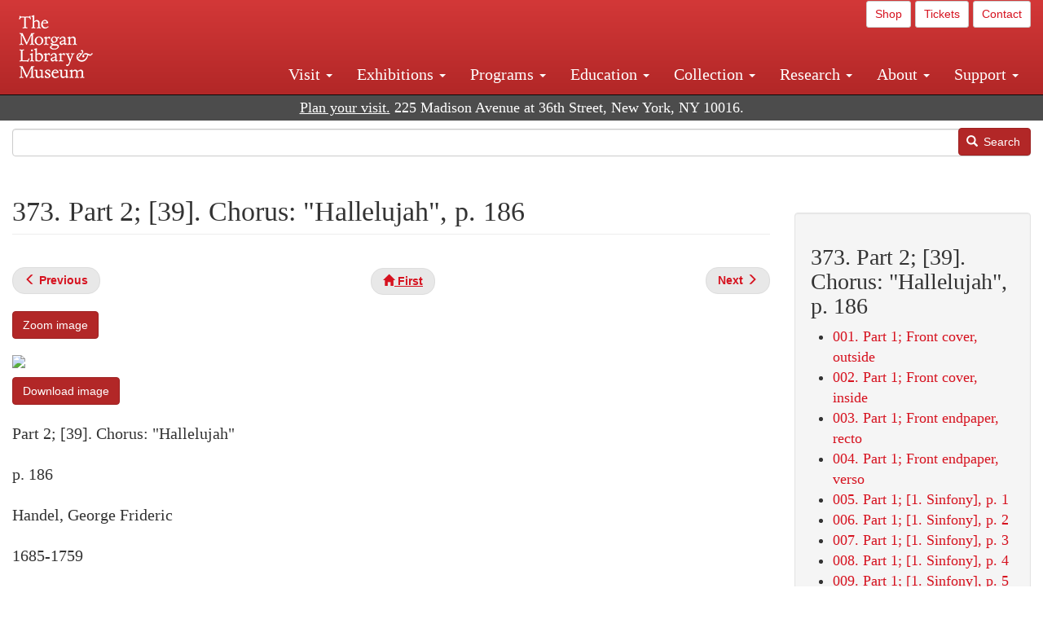

--- FILE ---
content_type: text/html; charset=UTF-8
request_url: https://www.themorgan.org/music/manuscript/115317/373
body_size: 15587
content:
<!DOCTYPE html>
<html  lang="en" dir="ltr">
  <head>
    <meta charset="utf-8" />
<noscript><style>form.antibot * :not(.antibot-message) { display: none !important; }</style>
</noscript><meta name="description" content="Handel, George Frideric, Messiah , Messiah : copyist&#039;s manuscript, 1743-1746. , , Cary 40" />
<link rel="canonical" href="https://www.themorgan.org/music/manuscript/115317/373" />
<meta name="google-site-verification" content="12iEsUu52WF4YXFkCiEOJZr_onOHO364i4TqYHYXOew" />
<link rel="apple-touch-icon" sizes="57x57" href="/sites/default/files/favicons/apple-touch-icon-57x57.png"/>
<link rel="apple-touch-icon" sizes="60x60" href="/sites/default/files/favicons/apple-touch-icon-60x60.png"/>
<link rel="apple-touch-icon" sizes="72x72" href="/sites/default/files/favicons/apple-touch-icon-72x72.png"/>
<link rel="apple-touch-icon" sizes="76x76" href="/sites/default/files/favicons/apple-touch-icon-76x76.png"/>
<link rel="apple-touch-icon" sizes="114x114" href="/sites/default/files/favicons/apple-touch-icon-114x114.png"/>
<link rel="apple-touch-icon" sizes="120x120" href="/sites/default/files/favicons/apple-touch-icon-120x120.png"/>
<link rel="apple-touch-icon" sizes="144x144" href="/sites/default/files/favicons/apple-touch-icon-144x144.png"/>
<link rel="apple-touch-icon" sizes="152x152" href="/sites/default/files/favicons/apple-touch-icon-152x152.png"/>
<link rel="apple-touch-icon" sizes="180x180" href="/sites/default/files/favicons/apple-touch-icon-180x180.png"/>
<link rel="icon" type="image/png" href="/sites/default/files/favicons/favicon-32x32.png" sizes="32x32"/>
<link rel="icon" type="image/png" href="/sites/default/files/favicons/favicon-194x194.png" sizes="194x194"/>
<link rel="icon" type="image/png" href="/sites/default/files/favicons/favicon-96x96.png" sizes="96x96"/>
<link rel="icon" type="image/png" href="/sites/default/files/favicons/android-chrome-192x192.png" sizes="192x192"/>
<link rel="icon" type="image/png" href="/sites/default/files/favicons/favicon-16x16.png" sizes="16x16"/>
<link rel="manifest" href="/sites/default/files/favicons/android-chrome-manifest.json"/>
<meta name="msapplication-TileColor" content="#ffc40d"/>
<meta name="msapplication-TileImage" content="/sites/default/files/favicons/mstile-144x144.png"/>
<meta name="theme-color" content="#ffffff"/>
<meta name="favicon-generator" content="Drupal responsive_favicons + realfavicongenerator.net" />
<meta name="Generator" content="Drupal 10 (https://www.drupal.org)" />
<meta name="MobileOptimized" content="width" />
<meta name="HandheldFriendly" content="true" />
<meta name="viewport" content="width=device-width, initial-scale=1.0" />
<link rel="stylesheet" href="/sites/default/files/fontyourface/local_fonts/dante/font.css" media="all" />
<link rel="prev" href="/music/manuscript/115317/372" />
<link rel="up" href="/music-manuscripts-and-printed-music/115317" />
<link rel="next" href="/music/manuscript/115317/374" />

    <title>Handel, George Frideric | Messiah | 373. Part 2; [39]. Chorus: &quot;Hallelujah&quot;, p. 186 | The Morgan Library &amp; Museum</title>
    <link rel="stylesheet" media="all" href="/sites/default/files/css/css_OSJZV52DHUMuSz2-UGZ0sP0_4sNQRMRGlqqTwcuPjCk.css?delta=0&amp;language=en&amp;theme=bootstrap_morgan&amp;include=eJxlzEEOgCAMRNELETkSaaEaFB1SStTby84Yk1n8vMUwxS0Yxqrnt0OOOFxEgTIun2SmXmyAik_aK5WJVro-kDIVLK7dzWQfZ03cKTxD98CANVOq_icPyooyxg" />
<link rel="stylesheet" media="all" href="/sites/default/files/css/css_U511muculx7YEB0xzGvh_9SSTYYGy5-EzRqJvACB0NI.css?delta=1&amp;language=en&amp;theme=bootstrap_morgan&amp;include=eJxlzEEOgCAMRNELETkSaaEaFB1SStTby84Yk1n8vMUwxS0Yxqrnt0OOOFxEgTIun2SmXmyAik_aK5WJVro-kDIVLK7dzWQfZ03cKTxD98CANVOq_icPyooyxg" />

    <script type="application/json" data-drupal-selector="drupal-settings-json">{"path":{"baseUrl":"\/","pathPrefix":"","currentPath":"node\/82241","currentPathIsAdmin":false,"isFront":false,"currentLanguage":"en"},"pluralDelimiter":"\u0003","suppressDeprecationErrors":true,"ajaxPageState":{"libraries":"[base64]","theme":"bootstrap_morgan","theme_token":null},"ajaxTrustedUrl":{"\/search":true},"gtag":{"tagId":"G-XVMVPQFT4K","consentMode":false,"otherIds":["DC-10905669","AW-1029644845",""],"events":[],"additionalConfigInfo":[]},"back_to_top":{"back_to_top_button_trigger":100,"back_to_top_speed":1200,"back_to_top_prevent_on_mobile":true,"back_to_top_prevent_in_admin":false,"back_to_top_button_type":"image","back_to_top_button_text":"Back to top"},"colorbox":{"opacity":"0.85","current":"{current} of {total}","previous":"\u00ab Prev","next":"Next \u00bb","close":"Close","maxWidth":"98%","maxHeight":"98%","fixed":true,"mobiledetect":true,"mobiledevicewidth":"480px"},"copyprevention":{"body":[],"images":{"contextmenu":"contextmenu"},"images_min_dimension":150,"transparentgif":"https:\/\/www.themorgan.org\/modules\/contrib\/copyprevention\/transparent.gif"},"bootstrap":{"forms_has_error_value_toggle":1,"modal_animation":1,"modal_backdrop":"true","modal_focus_input":1,"modal_keyboard":1,"modal_select_text":1,"modal_show":1,"modal_size":"","popover_enabled":1,"popover_animation":1,"popover_auto_close":1,"popover_container":"body","popover_content":"","popover_delay":"0","popover_html":0,"popover_placement":"right","popover_selector":"","popover_title":"","popover_trigger":"click"},"user":{"uid":0,"permissionsHash":"c75e8bdc907009b292713e214b39a434c695586c77eb29f90c86458fa405b285"}}</script>
<script src="/sites/default/files/js/js_3lKwFo5Qy96DHydonLi5fGoEp4bJwillQdTJnGzTprw.js?scope=header&amp;delta=0&amp;language=en&amp;theme=bootstrap_morgan&amp;include=eJxljwEKwzAIRS9U6pGCaWxI52KwtutuP2FsWTsQ-f8_RYw43YKJV4PYdVjWIYrYaooOPio0pVBqsR_YpMlOOkzColEOSDTjxvYNfIFLJbj4zlkwwck5a0-_tVO1IhXO1qkSJN0a8pgKsuQRFzyGLJKZgmGG7O3q30MPirPoPfQP_pIXI0RuWg"></script>
<script src="/modules/contrib/google_tag/js/gtag.js?t8tesg"></script>

  </head>
  <body class="page-node-82241 page-node-type-music_manuscript_pages fontyourface path-node page-node-type-music-manuscript-pages navbar-is-fixed-top has-glyphicons">
    <a href="#main-content" class="visually-hidden focusable skip-link">
      Skip to main content
    </a>
    
      <div class="dialog-off-canvas-main-canvas" data-off-canvas-main-canvas>
              <header class="navbar navbar-inverse navbar-fixed-top" id="navbar" role="banner">
              <div class="container-fluid">
            <div class="navbar-header">
          <div class="region region-navigation">
          <a class="logo navbar-btn pull-left" href="/" title="Home" rel="home">
      <img src="/sites/default/files/Morgan_horizontal-white2.png" alt="Home" />
    </a>
      
  </div>

                          <button type="button" class="navbar-toggle collapsed" data-toggle="collapse" data-target="#navbar-collapse" aria-expanded="false">
            <span class="sr-only">Toggle navigation</span>
            <span class="icon-bar"></span>
            <span class="icon-bar"></span>
            <span class="icon-bar"></span>
          </button>
              </div>

                    <div id="navbar-collapse" class="navbar-collapse collapse">
            <div class="region region-navigation-collapsible">
    <section id="block-bootstrap-morgan-utilitymenu" class="block block-block-content block-block-contentd2421468-d48b-466e-a029-e4c7e7d23de0 clearfix">
  
    

      
            <div class="field field--name-body field--type-text-with-summary field--label-hidden field--item"><p style="text-align: right;"><a class="btn btn-default btn-sm" href="https://shop.themorgan.org">Shop</a> <a class="btn btn-default btn-sm" href="https://mpv.tickets.com/schedule/?agency=MGLV_ADM_MPV&orgid=51849">Tickets</a> <a class="btn btn-default btn-sm" href="/contact">Contact</a></p></div>
      
  </section>

<nav role="navigation" aria-labelledby="block-bootstrap-morgan-main-menu-menu" id="block-bootstrap-morgan-main-menu">
            
  <h2 class="visually-hidden" id="block-bootstrap-morgan-main-menu-menu">Main navigation</h2>
  

        
      <ul class="menu menu--main nav navbar-nav">
                      <li class="expanded dropdown first">
                                                                    <a href="/visit" class="dropdown-toggle" data-toggle="dropdown" data-drupal-link-system-path="node/1154336">Visit <span class="caret"></span></a>
                        <ul class="dropdown-menu">
                      <li class="first">
                                        <a href="/visit" data-drupal-link-system-path="node/1154336">Hours, Admission, and Directions</a>
              </li>
                      <li>
                                        <a href="https://mpv.tickets.com/schedule/?agency=MGLV_ADM_MPV&amp;orgid=51849#/?view=list&amp;includePackages=true">Purchase Tickets</a>
              </li>
                      <li>
                                        <a href="/visit/accessibility" data-drupal-link-system-path="node/73">Accessibility</a>
              </li>
                      <li>
                                        <a href="/visit/audio-guide" data-drupal-link-system-path="node/60">Map and Audio Guide</a>
              </li>
                      <li>
                                        <a href="/visit/dining" data-drupal-link-system-path="node/7709121">Dining</a>
              </li>
                      <li>
                                        <a href="/visit/group-tours-and-visits" data-drupal-link-system-path="node/62">Tours and Group Visits</a>
              </li>
                      <li>
                                        <a href="/visit/guidelines" data-drupal-link-system-path="node/74">Visitor Guidelines and Policies</a>
              </li>
                      <li class="last">
                                        <a href="/visit/faq" data-drupal-link-system-path="visit/faq">FAQ</a>
              </li>
        </ul>
  
              </li>
                      <li class="expanded dropdown">
                                                                    <a href="/exhibitions/current" class="dropdown-toggle" data-toggle="dropdown" data-drupal-link-system-path="exhibitions/current">Exhibitions <span class="caret"></span></a>
                        <ul class="dropdown-menu">
                      <li class="first">
                                        <a href="/exhibitions/current" data-drupal-link-system-path="exhibitions/current">Current</a>
              </li>
                      <li>
                                        <a href="/exhibitions/upcoming" data-drupal-link-system-path="exhibitions/upcoming">Upcoming</a>
              </li>
                      <li>
                                        <a href="/exhibitions/online" data-drupal-link-system-path="exhibitions/online">Online</a>
              </li>
                      <li>
                                        <a href="/exhibitions/past" data-drupal-link-system-path="exhibitions/past">Past</a>
              </li>
                      <li class="last">
                                        <a href="/videos/exhibitions">Videos</a>
              </li>
        </ul>
  
              </li>
                      <li class="expanded dropdown">
                                                                    <a href="/programs" class="dropdown-toggle" data-toggle="dropdown" data-drupal-link-system-path="node/7709096">Programs <span class="caret"></span></a>
                        <ul class="dropdown-menu">
                      <li class="first">
                                        <a href="/programs" data-drupal-link-system-path="node/7709096">About Programs</a>
              </li>
                      <li>
                                        <a href="/programs/list" data-drupal-link-system-path="programs/list">Concerts, Talks, and More</a>
              </li>
                      <li>
                                        <a href="/calendar" data-drupal-link-system-path="calendar">Calendar</a>
              </li>
                      <li>
                                        <a href="/programs/tours" data-drupal-link-system-path="node/7709111">Tours</a>
              </li>
                      <li>
                                        <a href="/family-programs" data-drupal-link-system-path="node/7709116">Family Programs</a>
              </li>
                      <li>
                                        <a href="/programs/college-programs" data-drupal-link-system-path="node/58836">College Programs</a>
              </li>
                      <li>
                                        <a href="/education/teen-programs" data-drupal-link-system-path="node/1465181">Teen Programs</a>
              </li>
                      <li class="last">
                                        <a href="/videos/programs" data-drupal-link-system-path="videos/programs">Videos</a>
              </li>
        </ul>
  
              </li>
                      <li class="expanded dropdown">
                                                                    <a href="/education/overview" class="dropdown-toggle" data-toggle="dropdown" data-drupal-link-system-path="node/79">Education <span class="caret"></span></a>
                        <ul class="dropdown-menu">
                      <li class="first">
                                        <a href="/education/overview" data-drupal-link-system-path="node/79">Mission and Programs Overview</a>
              </li>
                      <li>
                                        <a href="/education/NYCurriculum" data-drupal-link-system-path="node/81">Common Core State Standards</a>
              </li>
                      <li>
                                        <a href="/education/how-to-book-a-class" data-drupal-link-system-path="node/82">How to Book a Class</a>
              </li>
                      <li>
                                        <a href="/education/programs" data-drupal-link-system-path="node/80">School and Camp Programs</a>
              </li>
                      <li>
                                        <a href="/education/morgan-book-project" data-drupal-link-system-path="node/84">The Morgan Book Project</a>
              </li>
                      <li>
                                        <a href="/education/teacher-programs" data-drupal-link-system-path="node/1459641">Teacher Programs</a>
              </li>
                      <li class="last">
                                        <a href="/education/virtual-field-trips" data-drupal-link-system-path="node/1146361">Virtual School Programs</a>
              </li>
        </ul>
  
              </li>
                      <li class="expanded dropdown">
                                                                    <a href="/collection" class="dropdown-toggle" data-toggle="dropdown" data-drupal-link-system-path="node/1413081">Collection <span class="caret"></span></a>
                        <ul class="dropdown-menu">
                      <li class="first">
                                        <a href="/collection-highlights" data-drupal-link-system-path="collection-highlights">Collection Highlights</a>
              </li>
                      <li>
                                        <a href="/collection/curatorial-departments" data-drupal-link-system-path="node/7707836">Curatorial Departments</a>
              </li>
                      <li class="expanded dropdown">
                                                                    <a href="/collection" class="dropdown-toggle" data-toggle="dropdown" data-drupal-link-system-path="node/1413081">Collection Online <span class="caret"></span></a>
                        <ul class="dropdown-menu">
                      <li class="first">
                                        <a href="/drawings" data-drupal-link-system-path="node/12651">Drawings Online</a>
              </li>
                      <li>
                                        <a href="/manuscripts/list" data-drupal-link-system-path="manuscripts/list">Medieval &amp; Renaissance Manuscripts</a>
              </li>
                      <li>
                                        <a href="/music-manuscripts-and-printed-music/list" data-drupal-link-system-path="music-manuscripts-and-printed-music/list">Music Manuscripts and Printed Music</a>
              </li>
                      <li>
                                        <a href="/objects/images" data-drupal-link-system-path="objects/images">Paintings &amp; Art Objects</a>
              </li>
                      <li>
                                        <a href="/papyri/grid" data-drupal-link-system-path="papyri/grid">Papyri</a>
              </li>
                      <li>
                                        <a href="/rembrandt" data-drupal-link-system-path="node/7707916">Rembrandt Prints</a>
              </li>
                      <li class="last">
                                        <a href="/morgan-syndicate-books" data-drupal-link-system-path="node/7708926">Syndicate records of the Morgan financial firms, 1882–1933</a>
              </li>
        </ul>
  
              </li>
                      <li>
                                        <a href="/digital-facsimiles" data-drupal-link-system-path="digital-facsimiles">Digital Facsimiles</a>
              </li>
                      <li>
                                        <a href="/thaw-conservation-center" data-drupal-link-system-path="node/7709041">Thaw Conservation Center</a>
              </li>
                      <li>
                                        <a href="/loan-request-form" data-drupal-link-system-path="node/7709181">Loan Request</a>
              </li>
                      <li class="last">
                                        <a href="/videos/collection">Videos</a>
              </li>
        </ul>
  
              </li>
                      <li class="expanded dropdown">
                                                                    <a href="/research/services" class="dropdown-toggle" data-toggle="dropdown" data-drupal-link-system-path="node/5194">Research <span class="caret"></span></a>
                        <ul class="dropdown-menu">
                      <li class="first">
                                        <a href="/research/services" data-drupal-link-system-path="node/5194">Research Services</a>
              </li>
                      <li>
                                        <a href="/research/reading-room" data-drupal-link-system-path="node/5756">Reading Room</a>
              </li>
                      <li>
                                        <a href="/research/drawing-study-center" data-drupal-link-system-path="node/5757">Drawing Study Center</a>
              </li>
                      <li>
                                        <a href="/research/imaging-and-rights" data-drupal-link-system-path="node/5759">Imaging &amp; Rights</a>
              </li>
                      <li>
                                        <a href="/research/reference-collection" data-drupal-link-system-path="node/5760">Reference Collection</a>
              </li>
                      <li class="expanded dropdown">
                                                                    <a href="/drawing-institute" class="dropdown-toggle" data-toggle="dropdown" data-drupal-link-system-path="node/598">Drawing Institute <span class="caret"></span></a>
                        <ul class="dropdown-menu">
                      <li class="first">
                                        <a href="/drawing-institute/calendar" data-drupal-link-system-path="drawing-institute/calendar">Calendar</a>
              </li>
                      <li>
                                        <a href="/drawing-institute/events" data-drupal-link-system-path="node/24451">Events</a>
              </li>
                      <li>
                                        <a href="/drawing-institute/faq" data-drupal-link-system-path="node/1148366">FAQs</a>
              </li>
                      <li>
                                        <a href="/drawing-institute/call-for-applications" data-drupal-link-system-path="drawing-institute/call-for-applications">Call for Applications</a>
              </li>
                      <li>
                                        <a href="/drawing-institute/fellows" data-drupal-link-system-path="drawing-institute/fellows">Fellows</a>
              </li>
                      <li>
                                        <a href="/drawing-institute/fellowships" data-drupal-link-system-path="node/24456">Fellowships</a>
              </li>
                      <li>
                                        <a href="/drawing-institute/people" data-drupal-link-system-path="node/24461">People</a>
              </li>
                      <li class="last">
                                        <a href="/drawing-institute/videos" data-drupal-link-system-path="node/60466">Videos</a>
              </li>
        </ul>
  
              </li>
                      <li>
                                        <a href="/research/guides" data-drupal-link-system-path="node/5763">Researchers&#039; Guides to the Collections</a>
              </li>
                      <li class="last">
                                        <a href="http://corsair.themorgan.org">CORSAIR Collection Catalog</a>
              </li>
        </ul>
  
              </li>
                      <li class="expanded dropdown">
                                                                    <a href="/about/introduction" class="dropdown-toggle" data-toggle="dropdown" data-drupal-link-system-path="node/4936">About <span class="caret"></span></a>
                        <ul class="dropdown-menu">
                      <li class="expanded dropdown first">
                                                                    <a href="/about/introduction" class="dropdown-toggle" data-toggle="dropdown" data-drupal-link-system-path="node/4936">About the Morgan <span class="caret"></span></a>
                        <ul class="dropdown-menu">
                      <li class="first">
                                        <a href="/about/mission-statement" data-drupal-link-system-path="node/4935">Mission Statement</a>
              </li>
                      <li>
                                        <a href="/about/board" data-drupal-link-system-path="node/47786">Board of Trustees</a>
              </li>
                      <li>
                                        <a href="/about/statement-on-cataloging" data-drupal-link-system-path="node/1162686">Cataloging Principles at the Morgan</a>
              </li>
                      <li>
                                        <a href="/about/living-land-acknowledgment" data-drupal-link-system-path="node/1377301">Living Land Acknowledgment</a>
              </li>
                      <li>
                                        <a href="/about/report-to-donors" data-drupal-link-system-path="node/5191">Report to Donors</a>
              </li>
                      <li>
                                        <a href="/about/strategic-plan" data-drupal-link-system-path="node/1424701">Strategic Plan</a>
              </li>
                      <li class="last">
                                        <a href="/about/centennial" data-drupal-link-system-path="node/1422641">The Morgan at 100</a>
              </li>
        </ul>
  
              </li>
                      <li class="expanded dropdown">
                                                                    <a href="/architecture" class="dropdown-toggle" data-toggle="dropdown" data-drupal-link-system-path="node/1179366">Architecture of the Morgan <span class="caret"></span></a>
                        <ul class="dropdown-menu">
                      <li class="first">
                                        <a href="/architecture" data-drupal-link-system-path="node/1179366">Architecture</a>
              </li>
                      <li>
                                        <a href="/the-morgan-campus" data-drupal-link-system-path="the-morgan-campus">The Morgan Campus</a>
              </li>
                      <li class="last">
                                        <a href="/j-pierpont-morgans-library/restoration" data-drupal-link-system-path="node/1109826">Restoration of J. Pierpont Morgan&#039;s Library</a>
              </li>
        </ul>
  
              </li>
                      <li class="expanded dropdown">
                                                                    <a href="/belle-greene" class="dropdown-toggle" data-toggle="dropdown" data-drupal-link-system-path="node/5031">Belle da Costa Greene <span class="caret"></span></a>
                        <ul class="dropdown-menu">
                      <li class="first">
                                        <a href="/belle-greene/portraits" data-drupal-link-system-path="belle-greene/portraits">Belle da Costa Greene: A Portrait Gallery</a>
              </li>
                      <li>
                                        <a href="/belle-greene/letters" data-drupal-link-system-path="node/1179986">Belle da Costa Greene&#039;s Letters to Bernard Berenson</a>
              </li>
                      <li class="last">
                                        <a href="/belle-greene/resources" data-drupal-link-system-path="node/1179991">Additional Resources</a>
              </li>
        </ul>
  
              </li>
                      <li>
                                        <a href="/press-room" data-drupal-link-system-path="node/7709061">Press Room</a>
              </li>
                      <li>
                                        <a href="/blog" data-drupal-link-system-path="blog">Blog</a>
              </li>
                      <li class="expanded dropdown">
                                                                    <a href="/opportunities/employment" class="dropdown-toggle" data-toggle="dropdown" data-drupal-link-system-path="taxonomy/term/28556">Opportunities <span class="caret"></span></a>
                        <ul class="dropdown-menu">
                      <li class="first">
                                        <a href="/opportunities/employment" data-drupal-link-system-path="taxonomy/term/28556">Employment</a>
              </li>
                      <li>
                                        <a href="/opportunities/fellowships" data-drupal-link-system-path="taxonomy/term/28561">Fellowships</a>
              </li>
                      <li>
                                        <a href="/opportunities/internships" data-drupal-link-system-path="node/1381491">Internships</a>
              </li>
                      <li class="last">
                                        <a href="/opportunities/other" data-drupal-link-system-path="taxonomy/term/28566"> Other Opportunities</a>
              </li>
        </ul>
  
              </li>
                      <li class="last">
                                        <a href="/about/message-from-the-director" data-drupal-link-system-path="node/53521">Message from the Director</a>
              </li>
        </ul>
  
              </li>
                      <li class="expanded dropdown last">
                                                                    <a href="/support/default" class="dropdown-toggle" data-toggle="dropdown" data-drupal-link-system-path="node/1415916">Support <span class="caret"></span></a>
                        <ul class="dropdown-menu">
                      <li class="first">
                                        <a href="/membership" data-drupal-link-system-path="node/1419741">Membership</a>
              </li>
                      <li>
                                        <a href="/support/donation" data-drupal-link-system-path="node/1173376">Make a Donation</a>
              </li>
                      <li>
                                        <a href="/support/corporate" data-drupal-link-system-path="node/5717">Corporate Membership</a>
              </li>
                      <li>
                                        <a href="/support/entertaining" data-drupal-link-system-path="node/5718">Corporate Entertaining</a>
              </li>
                      <li>
                                        <a href="/support/annual" data-drupal-link-system-path="node/5722">Annual Fund</a>
              </li>
                      <li>
                                        <a href="/support/planned-giving" data-drupal-link-system-path="node/35566">Planned Giving</a>
              </li>
                      <li>
                                        <a href="/support/sponsorship" data-drupal-link-system-path="node/5721">Sponsorship</a>
              </li>
                      <li>
                                        <a href="/support/events" data-drupal-link-system-path="support/events">Benefit Events</a>
              </li>
                      <li class="last">
                                        <a href="/support/volunteer" data-drupal-link-system-path="node/1136866">Volunteer</a>
              </li>
        </ul>
  
              </li>
        </ul>
  

  </nav>

  </div>

        </div>
                    </div>
          </header>
  
  <div role="main" class="main-container container-fluid js-quickedit-main-content">
    <div class="row">

                              <div class="col-sm-12" role="heading">
              <div class="region region-header">
    <section id="block-address" class="block block-block-content block-block-content37e2fe48-b16e-476e-89ff-9b714b5ce737 clearfix">
  
    

      
            <div class="field field--name-body field--type-text-with-summary field--label-hidden field--item"><!--<p class="address-top">225 Madison Avenue at 36th Street, New York, NY 10016. Just a short walk from Grand Central and Penn Station</p>-->

<p class="address-top mobile-hide" style="margin-top: 52px; font-size: 18px;"><a href="/visit" style="text-decoration: underline !important;" class="white">Plan your visit.</a> 225 Madison Avenue at 36th Street, New York, NY 10016.</p>

<p class="address-top desktop-hide" style="margin-top: 40px; font-size: 14px;"><a href="/visit" style="text-decoration: underline !important;" class="white">Plan your visit.</a> 225 Madison Avenue at 36th Street, New York, NY 10016.</p></div>
      
  </section>

<section class="search-api-form block block-search-api-block block-search-api-form-block clearfix" data-drupal-selector="search-api-form" id="block-bootstrap-morgan-searchapiform">
  
    

      <form action="/search" method="get" id="search-api-form" accept-charset="UTF-8">
  <div class="form-item js-form-item form-type-search js-form-type-search form-item-search-api-fulltext js-form-item-search-api-fulltext form-no-label form-group">
      <label for="edit-search-api-fulltext" class="control-label sr-only">Search</label>
  
  
  <input title="Enter the terms you wish to search for." data-drupal-selector="edit-search-api-fulltext" class="form-search form-control" placeholder="" type="search" id="edit-search-api-fulltext" name="search_api_fulltext" value="" size="15" maxlength="128" />

  
  
  </div>
<div data-drupal-selector="edit-actions" class="form-actions form-group js-form-wrapper form-wrapper" id="edit-actions"><button data-drupal-selector="edit-submit" class="button js-form-submit form-submit btn-primary btn icon-before" type="submit" id="edit-submit" value="Search"><span class="icon glyphicon glyphicon-search" aria-hidden="true"></span>
Search</button></div>

</form>

  </section>


  </div>

          </div>
              
            
                  <section class="col-sm-9">

                                      <div class="highlighted">  <div class="region region-highlighted">
    <div data-drupal-messages-fallback class="hidden"></div>

  </div>
</div>
                  
                
                          <a id="main-content"></a>
            <div class="region region-content">
        <h1 class="page-header">
<span>373. Part 2; [39]. Chorus: &quot;Hallelujah&quot;, p. 186</span>
</h1>

  
<article data-history-node-id="82241" class="music-manuscript-pages full clearfix">

  
    

  
  <div class="content">
      <nav role="navigation" aria-labelledby="book-label-1225451">
   
          <!--<h2>Book traversal links for 373. Part 2; [39]. Chorus: &quot;Hallelujah&quot;, p. 186</h2>-->
      <ul class="pager clearfix">
              <li class="previous">
          <a class="page-previous" href="/music/manuscript/115317/372" rel="prev" title="Go to previous page"><span class="glyphicon glyphicon-menu-left"></span> <b>Previous</b> </a>
        </li>
                    <li>
          <a class="page-home" href="/music-manuscripts-and-printed-music/115317" title="Go to parent page"><span class="glyphicon glyphicon-home"></span> <b>First</b></a>
        </li>
                    <li class="next">
          <a class="page-next" href="/music/manuscript/115317/374" rel="next" title="Go to next page"> <b>Next</b> <span class="glyphicon glyphicon-menu-right"></span></a>
        </li>
          </ul>
      </nav>

    
            <div class="field field--name-field-zoom-link field--type-link field--label-hidden field--item"><a href="https://host.themorgan.org/music/zoom.asp?id=115317&amp;page=373&amp;width=100%25&amp;height=100%25&amp;iframe=true" rel="nofollow">Zoom image</a></div>
      
            <div class="field field--name-body field--type-text-with-summary field--label-hidden field--item"><p><img src="https://host.themorgan.org/sites/default/files/styles/large__650_x_650_/public/music/115317/115317v_0373.jpg" class="img-responsive"></p><p><a href="https://host.themorgan.org/sites/default/files/music/115317/115317v_0373.jpg" class="btn btn-primary white" rel="nofollow">Download image</a></p></div>
      
            <div class="field field--name-field-manuscript-structure field--type-string field--label-hidden field--item">Part 2; [39]. Chorus: &quot;Hallelujah&quot;</div>
      
            <div class="field field--name-field-manuscript-page field--type-string field--label-hidden field--item">p. 186</div>
      
            <div class="field field--name-field-creator field--type-string field--label-hidden field--item">Handel, George Frideric</div>
      
            <div class="field field--name-field-creator-date field--type-string field--label-hidden field--item">1685-1759</div>
      
            <div class="field field--name-field-object-title field--type-text-long field--label-hidden field--item"><p>Messiah : copyist&#039;s manuscript,  1743-1746.</p>
</div>
      
            <div class="field field--name-field-uniform-title field--type-string field--label-hidden field--item">Messiah </div>
      
            <div class="field field--name-field-accession-number field--type-string field--label-hidden field--item">Cary 40</div>
      
  <div class="field field--name-field-catalog-link field--type-link field--label-inline">
    <div class="field--label">Catalog link</div>
              <div class="field--item"><a href="http://corsair.themorgan.org/vwebv/holdingsInfo?bibId=115317">See more information »</a></div>
          </div>
  <nav role="navigation" aria-labelledby="book-label-1225451">
   
          <!--<h2>Book traversal links for 373. Part 2; [39]. Chorus: &quot;Hallelujah&quot;, p. 186</h2>-->
      <ul class="pager clearfix">
              <li class="previous">
          <a class="page-previous" href="/music/manuscript/115317/372" rel="prev" title="Go to previous page"><span class="glyphicon glyphicon-menu-left"></span> <b>Previous</b> </a>
        </li>
                    <li>
          <a class="page-home" href="/music-manuscripts-and-printed-music/115317" title="Go to parent page"><span class="glyphicon glyphicon-home"></span> <b>First</b></a>
        </li>
                    <li class="next">
          <a class="page-next" href="/music/manuscript/115317/374" rel="next" title="Go to next page"> <b>Next</b> <span class="glyphicon glyphicon-menu-right"></span></a>
        </li>
          </ul>
      </nav>

  </div>

</article>

<section id="block-bootstrap-morgan-exploremusic" class="block block-block-content block-block-content01c44167-7378-43ba-87ce-7cbe2262e88b clearfix">
  
    

      
            <div class="field field--name-body field--type-text-with-summary field--label-hidden field--item"><div class="well"><h2>Explore Music at the Morgan</h2><ul><li><a href="/collection/music-manuscripts-and-printed-music">About Music Manuscripts &amp; Printed Music</a></li><li><a href="/music-manuscripts-and-printed-music/list">Complete Holdings</a></li><li><a href="/music">Music Manuscripts Online</a> (browse images)</li><li><a href="/music-manuscripts-and-printed-music/list?field_image_available_target_id=All&amp;field_music_type_target_id=2216&amp;field_music_colleciton_target_id=All&amp;field_creator_value=&amp;sort_by=field_creator_value&amp;sort_order=ASC&amp;items_per_page=400">Highlights List</a></li><li><a href="/research/guides/music-manuscripts-and-printed-music">Research Guide</a></li><li><a href="/programs/list?field_program_type_select_target_id=28881">Concerts</a></li></ul></div></div>
      
  </section>


  </div>

              </section>

                              <aside class="col-sm-3" role="complementary">
              <div class="well region region-sidebar-second">
    <section id="block-bootstrap-morgan-booknavigation" class="block block-book block-book-navigation clearfix">
  
      <h2 class="block-title">373. Part 2; [39]. Chorus: &quot;Hallelujah&quot;, p. 186</h2>
    

      
              <ul>
              <li>
        <a href="/music/manuscript/115317/1" hreflang="en">001. Part 1; Front cover, outside</a>
              </li>
          <li>
        <a href="/music/manuscript/115317/2" hreflang="en">002. Part 1; Front cover, inside</a>
              </li>
          <li>
        <a href="/music/manuscript/115317/3" hreflang="en">003. Part 1; Front endpaper, recto</a>
              </li>
          <li>
        <a href="/music/manuscript/115317/4" hreflang="en">004. Part 1; Front endpaper, verso</a>
              </li>
          <li>
        <a href="/music/manuscript/115317/5" hreflang="en">005. Part 1; [1. Sinfony], p. 1</a>
              </li>
          <li>
        <a href="/music/manuscript/115317/6" hreflang="en">006. Part 1; [1. Sinfony], p. 2</a>
              </li>
          <li>
        <a href="/music/manuscript/115317/7" hreflang="en">007. Part 1; [1. Sinfony], p. 3</a>
              </li>
          <li>
        <a href="/music/manuscript/115317/8" hreflang="en">008. Part 1; [1. Sinfony], p. 4</a>
              </li>
          <li>
        <a href="/music/manuscript/115317/9" hreflang="en">009. Part 1; [1. Sinfony], p. 5</a>
              </li>
          <li>
        <a href="/music/manuscript/115317/10" hreflang="en">010. Part 1; [1. Sinfony], p. 6</a>
              </li>
          <li>
        <a href="/music/manuscript/115317/11" hreflang="en">011. Part 1; [1. Sinfony], p. 7</a>
              </li>
          <li>
        <a href="/music/manuscript/115317/12" hreflang="en">012. Part 1; [1. Sinfony], p. 8</a>
              </li>
          <li>
        <a href="/music/manuscript/115317/13" hreflang="en">013. Part 1; [2]. Accomp[a]g[nato]: &quot;Comfort ye my people&quot;, p. 9</a>
              </li>
          <li>
        <a href="/music/manuscript/115317/14" hreflang="en">014. Part 1; [2]. Accomp[a]g[nato]: &quot;Comfort ye my people&quot;, p. 10</a>
              </li>
          <li>
        <a href="/music/manuscript/115317/15" hreflang="en">015. Part 1; [2]. Accomp[a]g[nato]: &quot;Comfort ye my people&quot;, p. 11</a>
              </li>
          <li>
        <a href="/music/manuscript/115317/16" hreflang="en">016. Part 1; [2]. Accomp[a]g[nato]: &quot;Comfort ye my people&quot;, p. 12</a>
              </li>
          <li>
        <a href="/music/manuscript/115317/17" hreflang="en">017. Part 1; [3]. Air: &quot;Every valley&quot;, p. 13</a>
              </li>
          <li>
        <a href="/music/manuscript/115317/18" hreflang="en">018. Part 1; [3]. Air: &quot;Every valley&quot;, p. 14</a>
              </li>
          <li>
        <a href="/music/manuscript/115317/19" hreflang="en">019. Part 1; [3]. Air: &quot;Every valley&quot;, p. 15</a>
              </li>
          <li>
        <a href="/music/manuscript/115317/20" hreflang="en">020. Part 1; [3]. Air: &quot;Every valley&quot;, p. 16</a>
              </li>
          <li>
        <a href="/music/manuscript/115317/21" hreflang="en">021. Part 1; [3]. Air: &quot;Every valley&quot;, p. 17</a>
              </li>
          <li>
        <a href="/music/manuscript/115317/22" hreflang="en">022. Part 1; [3]. Air: &quot;Every valley&quot;, p. 18</a>
              </li>
          <li>
        <a href="/music/manuscript/115317/23" hreflang="en">023. Part 1; [3]. Air: &quot;Every valley&quot;, p. 19</a>
              </li>
          <li>
        <a href="/music/manuscript/115317/24" hreflang="en">024. Part 1; [3]. Air: &quot;Every valley&quot;, p. 20</a>
              </li>
          <li>
        <a href="/music/manuscript/115317/25" hreflang="en">025. Part 1; [3]. Air: &quot;Every valley&quot;, p. 21</a>
              </li>
          <li>
        <a href="/music/manuscript/115317/26" hreflang="en">026. Part 1; [3]. Air: &quot;Every valley&quot;, p. 22</a>
              </li>
          <li>
        <a href="/music/manuscript/115317/27" hreflang="en">027. Part 1; [3]. Air: &quot;Every valley&quot;, p. 23</a>
              </li>
          <li>
        <a href="/music/manuscript/115317/28" hreflang="en">028. Part 1; [4]. Chorus: &quot;And the Glory of the Lord&quot;, p. 24</a>
              </li>
          <li>
        <a href="/music/manuscript/115317/29" hreflang="en">029. Part 1; [4]. Chorus: &quot;And the Glory of the Lord&quot;, p. 25</a>
              </li>
          <li>
        <a href="/music/manuscript/115317/30" hreflang="en">030. Part 1; [4]. Chorus: &quot;And the Glory of the Lord&quot;, p. 26</a>
              </li>
          <li>
        <a href="/music/manuscript/115317/31" hreflang="en">031. Part 1; [4]. Chorus: &quot;And the Glory of the Lord&quot;, p. 27</a>
              </li>
          <li>
        <a href="/music/manuscript/115317/32" hreflang="en">032. Part 1; [4]. Chorus: &quot;And the Glory of the Lord&quot;, p. 28</a>
              </li>
          <li>
        <a href="/music/manuscript/115317/33" hreflang="en">033. Part 1; [4]. Chorus: &quot;And the Glory of the Lord&quot;, p. 29</a>
              </li>
          <li>
        <a href="/music/manuscript/115317/34" hreflang="en">034. Part 1; [4]. Chorus: &quot;And the Glory of the Lord&quot;, p. 30</a>
              </li>
          <li>
        <a href="/music/manuscript/115317/35" hreflang="en">035. Part 1; [4]. Chorus: &quot;And the Glory of the Lord&quot;, p. 31</a>
              </li>
          <li>
        <a href="/music/manuscript/115317/36" hreflang="en">036. Part 1; [4]. Chorus: &quot;And the Glory of the Lord&quot;, p. 32</a>
              </li>
          <li>
        <a href="/music/manuscript/115317/37" hreflang="en">037. Part 1; [4]. Chorus: &quot;And the Glory of the Lord&quot;, p. 33</a>
              </li>
          <li>
        <a href="/music/manuscript/115317/38" hreflang="en">038. Part 1; [4]. Chorus: &quot;And the Glory of the Lord&quot;, p. 34</a>
              </li>
          <li>
        <a href="/music/manuscript/115317/39" hreflang="en">039. Part 1; [4]. Chorus: &quot;And the Glory of the Lord&quot;, p. 35</a>
              </li>
          <li>
        <a href="/music/manuscript/115317/40" hreflang="en">040. Part 1; [4]. Chorus: &quot;And the Glory of the Lord&quot;, p. 36</a>
              </li>
          <li>
        <a href="/music/manuscript/115317/41" hreflang="en">041. Part 1; [4]. Chorus: &quot;And the Glory of the Lord&quot;, p. 37</a>
              </li>
          <li>
        <a href="/music/manuscript/115317/42" hreflang="en">042. Part 1; [4]. Chorus: &quot;And the Glory of the Lord&quot;, p. 38</a>
              </li>
          <li>
        <a href="/music/manuscript/115317/43" hreflang="en">043. Part 1; [4]. Chorus: &quot;And the Glory of the Lord&quot;, p. 39</a>
              </li>
          <li>
        <a href="/music/manuscript/115317/44" hreflang="en">044. Part 1; [4]. Chorus: &quot;And the Glory of the Lord&quot;, p. 40</a>
              </li>
          <li>
        <a href="/music/manuscript/115317/45" hreflang="en">045. Part 1; [4]. Chorus: &quot;And the Glory of the Lord&quot;, p. 41</a>
              </li>
          <li>
        <a href="/music/manuscript/115317/46" hreflang="en">046. Part 1; [5]. Accomp[a]g[nato]: &quot;Thus saith the Lord&quot;, p. 42</a>
              </li>
          <li>
        <a href="/music/manuscript/115317/47" hreflang="en">047. Part 1; [5]. Accomp[a]g[nato]: &quot;Thus saith the Lord&quot;, p. 43</a>
              </li>
          <li>
        <a href="/music/manuscript/115317/48" hreflang="en">048. Part 1; [5]. Accomp[a]g[nato]: &quot;Thus saith the Lord&quot;, p. 44</a>
              </li>
          <li>
        <a href="/music/manuscript/115317/49" hreflang="en">049. Part 1; [5]. Accomp[a]g[nato]: &quot;Thus saith the Lord&quot;, p. 45</a>
              </li>
          <li>
        <a href="/music/manuscript/115317/50" hreflang="en">050. Part 1; [5]. Accomp[a]g[nato]: &quot;Thus saith the Lord&quot;, p. 46</a>
              </li>
          <li>
        <a href="/music/manuscript/115317/51" hreflang="en">051. Part 1; [6].Air: &quot;But who may abide&quot;, p. 47</a>
              </li>
          <li>
        <a href="/music/manuscript/115317/52" hreflang="en">052. Part 1; [6].Air: &quot;But who may abide&quot;, p. 48</a>
              </li>
          <li>
        <a href="/music/manuscript/115317/53" hreflang="en">053. Part 1; [6].Air: &quot;But who may abide&quot;, p. 49</a>
              </li>
          <li>
        <a href="/music/manuscript/115317/54" hreflang="en">054. Part 1; [6].Air: &quot;But who may abide&quot;, p. 50</a>
              </li>
          <li>
        <a href="/music/manuscript/115317/55" hreflang="en">055. Part 1; [6].Air: &quot;But who may abide&quot;, p. 51</a>
              </li>
          <li>
        <a href="/music/manuscript/115317/56" hreflang="en">056. Part 1; [6].Air: &quot;But who may abide&quot;, p. 52</a>
              </li>
          <li>
        <a href="/music/manuscript/115317/57" hreflang="en">057. Part 1; [6].Air: &quot;But who may abide&quot;, p. 53</a>
              </li>
          <li>
        <a href="/music/manuscript/115317/58" hreflang="en">058. Part 1; [6].Air: &quot;But who may abide&quot;, p. 54</a>
              </li>
          <li>
        <a href="/music/manuscript/115317/59" hreflang="en">059. Part 1; [7]. Chorus: &quot;And He shall purify&quot;, p. 55</a>
              </li>
          <li>
        <a href="/music/manuscript/115317/60" hreflang="en">060. Part 1; [7]. Chorus: &quot;And He shall purify&quot;, p. 56</a>
              </li>
          <li>
        <a href="/music/manuscript/115317/61" hreflang="en">061. Part 1; [7]. Chorus: &quot;And He shall purify&quot;, p. 57</a>
              </li>
          <li>
        <a href="/music/manuscript/115317/62" hreflang="en">062. Part 1; [7]. Chorus: &quot;And He shall purify&quot;, p. 58</a>
              </li>
          <li>
        <a href="/music/manuscript/115317/63" hreflang="en">063. Part 1; [7]. Chorus: &quot;And He shall purify&quot;, p. 59</a>
              </li>
          <li>
        <a href="/music/manuscript/115317/64" hreflang="en">064. Part 1; [7]. Chorus: &quot;And He shall purify&quot;, p. 60</a>
              </li>
          <li>
        <a href="/music/manuscript/115317/65" hreflang="en">065. Part 1; [7]. Chorus: &quot;And He shall purify&quot;, p. 61</a>
              </li>
          <li>
        <a href="/music/manuscript/115317/66" hreflang="en">066. Part 1; [7]. Chorus: &quot;And He shall purify&quot;, p. 62</a>
              </li>
          <li>
        <a href="/music/manuscript/115317/67" hreflang="en">067. Part 1; [7]. Chorus: &quot;And He shall purify&quot;, p. 63</a>
              </li>
          <li>
        <a href="/music/manuscript/115317/68" hreflang="en">068. Part 1; [7]. Chorus: &quot;And He shall purify&quot;, p. 64</a>
              </li>
          <li>
        <a href="/music/manuscript/115317/69" hreflang="en">069. Part 1; [7]. Chorus: &quot;And He shall purify&quot;, p. 65</a>
              </li>
          <li>
        <a href="/music/manuscript/115317/70" hreflang="en">070. Part 1; [7]. Chorus: &quot;And He shall purify&quot;, p. 66</a>
              </li>
          <li>
        <a href="/music/manuscript/115317/71" hreflang="en">071. Part 1; [7]. Chorus: &quot;And He shall purify&quot;, p. 67</a>
              </li>
          <li>
        <a href="/music/manuscript/115317/72" hreflang="en">072. Part 1; [7]. Chorus: &quot;And He shall purify&quot;, p. 68</a>
              </li>
          <li>
        <a href="/music/manuscript/115317/73" hreflang="en">073. Part 1; [7]. Chorus: &quot;And He shall purify&quot;, p. 69</a>
              </li>
          <li>
        <a href="/music/manuscript/115317/74" hreflang="en">074. Part 1; [7]. Chorus: &quot;And He shall purify&quot;, p. 70</a>
              </li>
          <li>
        <a href="/music/manuscript/115317/75" hreflang="en">075. Part 1; [8]. Air and Chorus: &quot;O Thou that tellest&quot;, p. 71</a>
              </li>
          <li>
        <a href="/music/manuscript/115317/76" hreflang="en">076. Part 1; [8]. Air and Chorus: &quot;O Thou that tellest&quot;, p. 72</a>
              </li>
          <li>
        <a href="/music/manuscript/115317/77" hreflang="en">077. Part 1; [8]. Air and Chorus: &quot;O Thou that tellest&quot;, p. 73</a>
              </li>
          <li>
        <a href="/music/manuscript/115317/78" hreflang="en">078. Part 1; [8]. Air and Chorus: &quot;O Thou that tellest&quot;, p. 74</a>
              </li>
          <li>
        <a href="/music/manuscript/115317/79" hreflang="en">079. Part 1; [8]. Air and Chorus: &quot;O Thou that tellest&quot;, p. 75</a>
              </li>
          <li>
        <a href="/music/manuscript/115317/80" hreflang="en">080. Part 1; [8]. Air and Chorus: &quot;O Thou that tellest&quot;, p. 76</a>
              </li>
          <li>
        <a href="/music/manuscript/115317/81" hreflang="en">081. Part 1; [8]. Air and Chorus: &quot;O Thou that tellest&quot;, p. 77</a>
              </li>
          <li>
        <a href="/music/manuscript/115317/82" hreflang="en">082. Part 1; [8]. Air and Chorus: &quot;O Thou that tellest&quot;, p. 78</a>
              </li>
          <li>
        <a href="/music/manuscript/115317/83" hreflang="en">083. Part 1; [8]. Air and Chorus: &quot;O Thou that tellest&quot;, p. 79</a>
              </li>
          <li>
        <a href="/music/manuscript/115317/84" hreflang="en">084. Part 1; [8]. Air and Chorus: &quot;O Thou that tellest&quot;, p. 80</a>
              </li>
          <li>
        <a href="/music/manuscript/115317/85" hreflang="en">085. Part 1; [8]. Air and Chorus: &quot;O Thou that tellest&quot;, p. 81</a>
              </li>
          <li>
        <a href="/music/manuscript/115317/86" hreflang="en">086. Part 1; [8]. Air and Chorus: &quot;O Thou that tellest&quot;, p. 82</a>
              </li>
          <li>
        <a href="/music/manuscript/115317/87" hreflang="en">087. Part 1; [8]. Air and Chorus: &quot;O Thou that tellest&quot;, p. 83</a>
              </li>
          <li>
        <a href="/music/manuscript/115317/88" hreflang="en">088. Part 1; [8]. Air and Chorus: &quot;O Thou that tellest&quot;, p. 84</a>
              </li>
          <li>
        <a href="/music/manuscript/115317/89" hreflang="en">089. Part 1; [8]. Air and Chorus: &quot;O Thou that tellest&quot;, p. 85</a>
              </li>
          <li>
        <a href="/music/manuscript/115317/90" hreflang="en">090. Part 1; [8]. Air and Chorus: &quot;O Thou that tellest&quot;, p. 86</a>
              </li>
          <li>
        <a href="/music/manuscript/115317/91" hreflang="en">091. Part 1; [9]. Accomp[a]g[nato]: &quot;For behold&quot;, p. 87</a>
              </li>
          <li>
        <a href="/music/manuscript/115317/92" hreflang="en">092. Part 1; [9]. Accomp[a]g[nato]: &quot;For behold&quot;, p. 88</a>
              </li>
          <li>
        <a href="/music/manuscript/115317/93" hreflang="en">093. Part 1; [9]. Accomp[a]g[nato]: &quot;For behold&quot;, p. 89</a>
              </li>
          <li>
        <a href="/music/manuscript/115317/94" hreflang="en">094. Part 1; [10]. Air: &quot;The people that walked&quot;, p. 90</a>
              </li>
          <li>
        <a href="/music/manuscript/115317/95" hreflang="en">095. Part 1; [10]. Air: &quot;The people that walked&quot;, p. 91</a>
              </li>
          <li>
        <a href="/music/manuscript/115317/96" hreflang="en">096. Part 1; [10]. Air: &quot;The people that walked&quot;, p. 92</a>
              </li>
          <li>
        <a href="/music/manuscript/115317/97" hreflang="en">097. Part 1; [10]. Air: &quot;The people that walked&quot;, p. 93</a>
              </li>
          <li>
        <a href="/music/manuscript/115317/98" hreflang="en">098. Part 1; [10]. Air: &quot;The people that walked&quot;, p. 94</a>
              </li>
          <li>
        <a href="/music/manuscript/115317/99" hreflang="en">099. Part 1; [10]. Air: &quot;The people that walked&quot;, p. 95</a>
              </li>
          <li>
        <a href="/music/manuscript/115317/100" hreflang="en">100. Part 1; [11]. Chorus: &quot;For unto us a child is born&quot;, p. 96</a>
              </li>
          <li>
        <a href="/music/manuscript/115317/101" hreflang="en">101. Part 1; [11]. Chorus: &quot;For unto us a child is born&quot;, p. 97</a>
              </li>
          <li>
        <a href="/music/manuscript/115317/102" hreflang="en">102. Part 1; [11]. Chorus: &quot;For unto us a child is born&quot;, p. 98</a>
              </li>
          <li>
        <a href="/music/manuscript/115317/103" hreflang="en">103. Part 1; [11]. Chorus: &quot;For unto us a child is born&quot;, p. 99</a>
              </li>
          <li>
        <a href="/music/manuscript/115317/104" hreflang="en">104. Part 1; [11]. Chorus: &quot;For unto us a child is born&quot;, p. 100</a>
              </li>
          <li>
        <a href="/music/manuscript/115317/105" hreflang="en">105. Part 1; [11]. Chorus: &quot;For unto us a child is born&quot;, p. 101</a>
              </li>
          <li>
        <a href="/music/manuscript/115317/106" hreflang="en">106. Part 1; [11]. Chorus: &quot;For unto us a child is born&quot;, p. 102</a>
              </li>
          <li>
        <a href="/music/manuscript/115317/107" hreflang="en">107. Part 1; [11]. Chorus: &quot;For unto us a child is born&quot;, p. 103</a>
              </li>
          <li>
        <a href="/music/manuscript/115317/108" hreflang="en">108. Part 1; [11]. Chorus: &quot;For unto us a child is born&quot;, p. 104</a>
              </li>
          <li>
        <a href="/music/manuscript/115317/109" hreflang="en">109. Part 1; [11]. Chorus: &quot;For unto us a child is born&quot;, p. 105</a>
              </li>
          <li>
        <a href="/music/manuscript/115317/110" hreflang="en">110. Part 1; [11]. Chorus: &quot;For unto us a child is born&quot;, p. 106</a>
              </li>
          <li>
        <a href="/music/manuscript/115317/111" hreflang="en">111. Part 1; [11]. Chorus: &quot;For unto us a child is born&quot;, p. 107</a>
              </li>
          <li>
        <a href="/music/manuscript/115317/112" hreflang="en">112. Part 1; [11]. Chorus: &quot;For unto us a child is born&quot;, p. 108</a>
              </li>
          <li>
        <a href="/music/manuscript/115317/113" hreflang="en">113. Part 1; [11]. Chorus: &quot;For unto us a child is born&quot;, p. 109</a>
              </li>
          <li>
        <a href="/music/manuscript/115317/114" hreflang="en">114. Part 1; [11]. Chorus: &quot;For unto us a child is born&quot;, p. 110</a>
              </li>
          <li>
        <a href="/music/manuscript/115317/115" hreflang="en">115. Part 1; [11]. Chorus: &quot;For unto us a child is born&quot;, p. 111</a>
              </li>
          <li>
        <a href="/music/manuscript/115317/116" hreflang="en">116. Part 1; [11]. Chorus: &quot;For unto us a child is born&quot;, p. 112</a>
              </li>
          <li>
        <a href="/music/manuscript/115317/117" hreflang="en">117. Part 1; [11]. Chorus: &quot;For unto us a child is born&quot;, p. 113</a>
              </li>
          <li>
        <a href="/music/manuscript/115317/118" hreflang="en">118. Part 1; [11]. Chorus: &quot;For unto us a child is born&quot;, p. 114</a>
              </li>
          <li>
        <a href="/music/manuscript/115317/119" hreflang="en">119. Part 1; [11]. Chorus: &quot;For unto us a child is born&quot;, p. 115</a>
              </li>
          <li>
        <a href="/music/manuscript/115317/120" hreflang="en">120. Part 1; [11]. Chorus: &quot;For unto us a child is born&quot;, p. 116</a>
              </li>
          <li>
        <a href="/music/manuscript/115317/121" hreflang="en">121. Part 1; [11]. Chorus: &quot;For unto us a child is born&quot;, p. 117</a>
              </li>
          <li>
        <a href="/music/manuscript/115317/122" hreflang="en">122. Part 1; [11]. Chorus: &quot;For unto us a child is born&quot;, p. 118</a>
              </li>
          <li>
        <a href="/music/manuscript/115317/123" hreflang="en">123. Part 1; [11]. Chorus: &quot;For unto us a child is born&quot;, p. 119</a>
              </li>
          <li>
        <a href="/music/manuscript/115317/124" hreflang="en">124. Part 1; [11]. Chorus: &quot;For unto us a child is born&quot;, p. 120</a>
              </li>
          <li>
        <a href="/music/manuscript/115317/125" hreflang="en">125. Part 1; [11]. Chorus: &quot;For unto us a child is born&quot;, p. 121</a>
              </li>
          <li>
        <a href="/music/manuscript/115317/126" hreflang="en">126. Part 1; [11]. Chorus: &quot;For unto us a child is born&quot;, p. 122</a>
              </li>
          <li>
        <a href="/music/manuscript/115317/127" hreflang="en">127. Part 1; [12]. Pifa, p. 123</a>
              </li>
          <li>
        <a href="/music/manuscript/115317/128" hreflang="en">128. Part 1; [12]. Pifa, p. 124</a>
              </li>
          <li>
        <a href="/music/manuscript/115317/129" hreflang="en">129. Part 1; [12]. Pifa, p. 125</a>
              </li>
          <li>
        <a href="/music/manuscript/115317/130" hreflang="en">130. Part 1; [13]. [Accompagnato]:: &quot;And lo the angel of the Lord&quot;, p. 126</a>
              </li>
          <li>
        <a href="/music/manuscript/115317/131" hreflang="en">131. Part 1; [13]. [Accompagnato]:: &quot;And lo the angel of the Lord&quot;, p. 127</a>
              </li>
          <li>
        <a href="/music/manuscript/115317/132" hreflang="en">132. Part 1; [13]. [Accompagnato]:: &quot;And lo the angel of the Lord&quot;, p. 128</a>
              </li>
          <li>
        <a href="/music/manuscript/115317/133" hreflang="en">133. Part 1; [13]. [Accompagnato]:: &quot;And lo the angel of the Lord&quot;, p. 129</a>
              </li>
          <li>
        <a href="/music/manuscript/115317/134" hreflang="en">134. Part 1; [13]. [Accompagnato]:: &quot;And lo the angel of the Lord&quot;, p. 130</a>
              </li>
          <li>
        <a href="/music/manuscript/115317/135" hreflang="en">135. Part 1; [14]. Accomp[a]g[nato]: &quot;And suddenly&quot;, p. 131</a>
              </li>
          <li>
        <a href="/music/manuscript/115317/136" hreflang="en">136. Part 1; [15]. Chorus: &quot;Glory to God&quot;, p. 132</a>
              </li>
          <li>
        <a href="/music/manuscript/115317/137" hreflang="en">137. Part 1; [15]. Chorus: &quot;Glory to God&quot;, p. 133</a>
              </li>
          <li>
        <a href="/music/manuscript/115317/138" hreflang="en">138. Part 1; [15]. Chorus: &quot;Glory to God&quot;, p. 134</a>
              </li>
          <li>
        <a href="/music/manuscript/115317/139" hreflang="en">139. Part 1; [15]. Chorus: &quot;Glory to God&quot;, p. 135</a>
              </li>
          <li>
        <a href="/music/manuscript/115317/140" hreflang="en">140. Part 1; [15]. Chorus: &quot;Glory to God&quot;, p. 136</a>
              </li>
          <li>
        <a href="/music/manuscript/115317/141" hreflang="en">141. Part 1; [15]. Chorus: &quot;Glory to God&quot;, p. 137</a>
              </li>
          <li>
        <a href="/music/manuscript/115317/142" hreflang="en">142. Part 1; [15]. Chorus: &quot;Glory to God&quot;, p. 138</a>
              </li>
          <li>
        <a href="/music/manuscript/115317/143" hreflang="en">143. Part 1; [15]. Chorus: &quot;Glory to God&quot;, p. 139</a>
              </li>
          <li>
        <a href="/music/manuscript/115317/144" hreflang="en">144. Part 1; [15]. Chorus: &quot;Glory to God&quot;, p. 140</a>
              </li>
          <li>
        <a href="/music/manuscript/115317/145" hreflang="en">145. Part 1; [15]. Chorus: &quot;Glory to God&quot;, p. 141</a>
              </li>
          <li>
        <a href="/music/manuscript/115317/146" hreflang="en">146. Part 1; [15]. Chorus: &quot;Glory to God&quot;, p. 142</a>
              </li>
          <li>
        <a href="/music/manuscript/115317/147" hreflang="en">147. Part 1; [16]. Air: &quot;Rejoyce greatly&quot;, p. 143</a>
              </li>
          <li>
        <a href="/music/manuscript/115317/148" hreflang="en">148. Part 1; [16]. Air: &quot;Rejoyce greatly&quot;, p. 144</a>
              </li>
          <li>
        <a href="/music/manuscript/115317/149" hreflang="en">149. Part 1; [16]. Air: &quot;Rejoyce greatly&quot;, p. 145</a>
              </li>
          <li>
        <a href="/music/manuscript/115317/150" hreflang="en">150. Part 1; [16]. Air: &quot;Rejoyce greatly&quot;, p. 146</a>
              </li>
          <li>
        <a href="/music/manuscript/115317/151" hreflang="en">151. Part 1; [16]. Air: &quot;Rejoyce greatly&quot;, p. 147</a>
              </li>
          <li>
        <a href="/music/manuscript/115317/152" hreflang="en">152. Part 1; [16]. Air: &quot;Rejoyce greatly&quot;, p. 148</a>
              </li>
          <li>
        <a href="/music/manuscript/115317/153" hreflang="en">153. Part 1; [16]. Air: &quot;Rejoyce greatly&quot;, p. 149</a>
              </li>
          <li>
        <a href="/music/manuscript/115317/154" hreflang="en">154. Part 1; [16]. Air: &quot;Rejoyce greatly&quot;, p. 150</a>
              </li>
          <li>
        <a href="/music/manuscript/115317/155" hreflang="en">155. Part 1; [16]. Air: &quot;Rejoyce greatly&quot;, p. 151</a>
              </li>
          <li>
        <a href="/music/manuscript/115317/156" hreflang="en">156. Part 1; [16]. Air: &quot;Rejoyce greatly&quot;, p. 152</a>
              </li>
          <li>
        <a href="/music/manuscript/115317/157" hreflang="en">157. Part 1; [16]. Air: &quot;Rejoyce greatly&quot; / [17]. Air: &quot;He shall feed his flock&quot;, p. 153</a>
              </li>
          <li>
        <a href="/music/manuscript/115317/158" hreflang="en">158. Part 1; [17]. Air: &quot;He shall feed his flock&quot;, p. 154</a>
              </li>
          <li>
        <a href="/music/manuscript/115317/159" hreflang="en">159. Part 1; [17]. Air: &quot;He shall feed his flock&quot;, p. 155</a>
              </li>
          <li>
        <a href="/music/manuscript/115317/160" hreflang="en">160. Part 1; [17]. Air: &quot;He shall feed his flock&quot;, p. 156</a>
              </li>
          <li>
        <a href="/music/manuscript/115317/161" hreflang="en">161. Part 1; [17]. Air: &quot;He shall feed his flock&quot;, p. 157</a>
              </li>
          <li>
        <a href="/music/manuscript/115317/162" hreflang="en">162. Part 1; [17]. Air: &quot;He shall feed his flock&quot;, p. 158</a>
              </li>
          <li>
        <a href="/music/manuscript/115317/163" hreflang="en">163. Part 1; [17]. Air: &quot;He shall feed his flock&quot;, p. 159</a>
              </li>
          <li>
        <a href="/music/manuscript/115317/164" hreflang="en">164. Part 1; [17]. Air: &quot;He shall feed his flock&quot;, p. 160</a>
              </li>
          <li>
        <a href="/music/manuscript/115317/165" hreflang="en">165. Part 1; [17]. Air: &quot;He shall feed his flock&quot;, p. 161</a>
              </li>
          <li>
        <a href="/music/manuscript/115317/166" hreflang="en">166. Part 1; [18]. Chorus: &quot;His yoke is ease&quot;, p. 162</a>
              </li>
          <li>
        <a href="/music/manuscript/115317/167" hreflang="en">167. Part 1; [18]. Chorus: &quot;His yoke is ease&quot;, p. 163</a>
              </li>
          <li>
        <a href="/music/manuscript/115317/168" hreflang="en">168. Part 1; [18]. Chorus: &quot;His yoke is ease&quot;, p. 164</a>
              </li>
          <li>
        <a href="/music/manuscript/115317/169" hreflang="en">169. Part 1; [18]. Chorus: &quot;His yoke is ease&quot;, p. 165</a>
              </li>
          <li>
        <a href="/music/manuscript/115317/170" hreflang="en">170. Part 1; [18]. Chorus: &quot;His yoke is ease&quot;, p. 166</a>
              </li>
          <li>
        <a href="/music/manuscript/115317/171" hreflang="en">171. Part 1; [18]. Chorus: &quot;His yoke is ease&quot;, p. 167</a>
              </li>
          <li>
        <a href="/music/manuscript/115317/172" hreflang="en">172. Part 1; [18]. Chorus: &quot;His yoke is ease&quot;, p. 168</a>
              </li>
          <li>
        <a href="/music/manuscript/115317/173" hreflang="en">173. Part 1; [18]. Chorus: &quot;His yoke is ease&quot;, p. 169</a>
              </li>
          <li>
        <a href="/music/manuscript/115317/174" hreflang="en">174. Part 1; [18]. Chorus: &quot;His yoke is ease&quot;, p. 170</a>
              </li>
          <li>
        <a href="/music/manuscript/115317/175" hreflang="en">175. Part 1; [18]. Chorus: &quot;His yoke is ease&quot;, p. 171</a>
              </li>
          <li>
        <a href="/music/manuscript/115317/176" hreflang="en">176. Part 1; [18]. Chorus: &quot;His yoke is ease&quot;, p. 172</a>
              </li>
          <li>
        <a href="/music/manuscript/115317/177" hreflang="en">177. Part 1; [18]. Chorus: &quot;His yoke is ease&quot;, p. 173</a>
              </li>
          <li>
        <a href="/music/manuscript/115317/178" hreflang="en">178. Part 1; [18]. Chorus: &quot;His yoke is ease&quot;, p. 174</a>
              </li>
          <li>
        <a href="/music/manuscript/115317/179" hreflang="en">179. Part 1; Back endpaper, recto</a>
              </li>
          <li>
        <a href="/music/manuscript/115317/180" hreflang="en">180. Part 1; Back endpaper, verso</a>
              </li>
          <li>
        <a href="/music/manuscript/115317/181" hreflang="en">181. Part 1; Back cover, inside</a>
              </li>
          <li>
        <a href="/music/manuscript/115317/182" hreflang="en">182. Part 1; Back cover, outside</a>
              </li>
          <li>
        <a href="/music/manuscript/115317/183" hreflang="en">183. Part 1; Spine, spine</a>
              </li>
          <li>
        <a href="/music/manuscript/115317/184" hreflang="en">184. Part 2; Front cover, outside</a>
              </li>
          <li>
        <a href="/music/manuscript/115317/185" hreflang="en">185. Part 2; Front cover, inside</a>
              </li>
          <li>
        <a href="/music/manuscript/115317/186" hreflang="en">186. Part 2; Front endpaper, recto</a>
              </li>
          <li>
        <a href="/music/manuscript/115317/187" hreflang="en">187. Part 2; Front endpaper, verso</a>
              </li>
          <li>
        <a href="/music/manuscript/115317/188" hreflang="en">188. Part 2; [19]. Chorus: &quot;Behold the lamb of God&quot;, p. 1</a>
              </li>
          <li>
        <a href="/music/manuscript/115317/189" hreflang="en">189. Part 2; [19]. Chorus: &quot;Behold the lamb of God&quot;, p. 2</a>
              </li>
          <li>
        <a href="/music/manuscript/115317/190" hreflang="en">190. Part 2; [19]. Chorus: &quot;Behold the lamb of God&quot;, p. 3</a>
              </li>
          <li>
        <a href="/music/manuscript/115317/191" hreflang="en">191. Part 2; [19]. Chorus: &quot;Behold the lamb of God&quot;, p. 4</a>
              </li>
          <li>
        <a href="/music/manuscript/115317/192" hreflang="en">192. Part 2; [19]. Chorus: &quot;Behold the lamb of God&quot;, p. 5</a>
              </li>
          <li>
        <a href="/music/manuscript/115317/193" hreflang="en">193. Part 2; [19]. Chorus: &quot;Behold the lamb of God&quot;, p. 6</a>
              </li>
          <li>
        <a href="/music/manuscript/115317/194" hreflang="en">194. Part 2; [19]. Chorus: &quot;Behold the lamb of God&quot;, p. 7</a>
              </li>
          <li>
        <a href="/music/manuscript/115317/195" hreflang="en">195. Part 2; [19]. Chorus: &quot;Behold the lamb of God&quot;, p. 8</a>
              </li>
          <li>
        <a href="/music/manuscript/115317/196" hreflang="en">196. Part 2; [20]. Air: &quot;He was despised&quot;, p. 9</a>
              </li>
          <li>
        <a href="/music/manuscript/115317/197" hreflang="en">197. Part 2; [20]. Air: &quot;He was despised&quot;, p. 10</a>
              </li>
          <li>
        <a href="/music/manuscript/115317/198" hreflang="en">198. Part 2; [20]. Air: &quot;He was despised&quot;, p. 11</a>
              </li>
          <li>
        <a href="/music/manuscript/115317/199" hreflang="en">199. Part 2; [20]. Air: &quot;He was despised&quot;, p. 12</a>
              </li>
          <li>
        <a href="/music/manuscript/115317/200" hreflang="en">200. Part 2; [20]. Air: &quot;He was despised&quot;, p. 13</a>
              </li>
          <li>
        <a href="/music/manuscript/115317/201" hreflang="en">201. Part 2; [20]. Air: &quot;He was despised&quot;, p. 14</a>
              </li>
          <li>
        <a href="/music/manuscript/115317/202" hreflang="en">202. Part 2; [20]. Air: &quot;He was despised&quot;, p. 15</a>
              </li>
          <li>
        <a href="/music/manuscript/115317/203" hreflang="en">203. Part 2; [20]. Air: &quot;He was despised&quot;, p. 16</a>
              </li>
          <li>
        <a href="/music/manuscript/115317/204" hreflang="en">204. Part 2; [20]. Air: &quot;He was despised&quot;, p. 17</a>
              </li>
          <li>
        <a href="/music/manuscript/115317/205" hreflang="en">205. Part 2; [21]. Chorus: &quot;Surely, He hath born&quot;, p. 18</a>
              </li>
          <li>
        <a href="/music/manuscript/115317/206" hreflang="en">206. Part 2; [21]. Chorus: &quot;Surely, He hath born&quot;, p. 19</a>
              </li>
          <li>
        <a href="/music/manuscript/115317/207" hreflang="en">207. Part 2; [21]. Chorus: &quot;Surely, He hath born&quot;, p. 20</a>
              </li>
          <li>
        <a href="/music/manuscript/115317/208" hreflang="en">208. Part 2; [21]. Chorus: &quot;Surely, He hath born&quot;, p. 21</a>
              </li>
          <li>
        <a href="/music/manuscript/115317/209" hreflang="en">209. Part 2; [21]. Chorus: &quot;Surely, He hath born&quot;, p. 22</a>
              </li>
          <li>
        <a href="/music/manuscript/115317/210" hreflang="en">210. Part 2; [21]. Chorus: &quot;Surely, He hath born&quot;, p. 23</a>
              </li>
          <li>
        <a href="/music/manuscript/115317/211" hreflang="en">211. Part 2; [21]. Chorus: &quot;Surely, He hath born&quot;, p. 24</a>
              </li>
          <li>
        <a href="/music/manuscript/115317/212" hreflang="en">212. Part 2; [21]. Chorus: &quot;Surely, He hath born&quot; / [22]. Chorus: &quot;And with His Stripes&quot;, p. 25</a>
              </li>
          <li>
        <a href="/music/manuscript/115317/213" hreflang="en">213. Part 2; [22]. Chorus: &quot;And with His Stripes&quot;, p. 26</a>
              </li>
          <li>
        <a href="/music/manuscript/115317/214" hreflang="en">214. Part 2; [22]. Chorus: &quot;And with His Stripes&quot;, p. 27</a>
              </li>
          <li>
        <a href="/music/manuscript/115317/215" hreflang="en">215. Part 2; [22]. Chorus: &quot;And with His Stripes&quot;, p. 28</a>
              </li>
          <li>
        <a href="/music/manuscript/115317/216" hreflang="en">216. Part 2; [22]. Chorus: &quot;And with His Stripes&quot;, p. 29</a>
              </li>
          <li>
        <a href="/music/manuscript/115317/217" hreflang="en">217. Part 2; [22]. Chorus: &quot;And with His Stripes&quot;, p. 30</a>
              </li>
          <li>
        <a href="/music/manuscript/115317/218" hreflang="en">218. Part 2; [22]. Chorus: &quot;And with His Stripes&quot;, p. 31</a>
              </li>
          <li>
        <a href="/music/manuscript/115317/219" hreflang="en">219. Part 2; [22]. Chorus: &quot;And with His Stripes&quot;, p. 32</a>
              </li>
          <li>
        <a href="/music/manuscript/115317/220" hreflang="en">220. Part 2; [22]. Chorus: &quot;And with His Stripes&quot;, p. 33</a>
              </li>
          <li>
        <a href="/music/manuscript/115317/221" hreflang="en">221. Part 2; [22]. Chorus: &quot;And with His Stripes&quot;, p. 34</a>
              </li>
          <li>
        <a href="/music/manuscript/115317/222" hreflang="en">222. Part 2; [22]. Chorus: &quot;And with His Stripes&quot;, p. 35</a>
              </li>
          <li>
        <a href="/music/manuscript/115317/223" hreflang="en">223. Part 2; [22]. Chorus: &quot;And with His Stripes&quot;, p. 36</a>
              </li>
          <li>
        <a href="/music/manuscript/115317/224" hreflang="en">224. Part 2; [23]. Chorus: &quot;All we like sheep&quot;, p. 37</a>
              </li>
          <li>
        <a href="/music/manuscript/115317/225" hreflang="en">225. Part 2; [23]. Chorus: &quot;All we like sheep&quot;, p. 38</a>
              </li>
          <li>
        <a href="/music/manuscript/115317/226" hreflang="en">226. Part 2; [23]. Chorus: &quot;All we like sheep&quot;, p. 39</a>
              </li>
          <li>
        <a href="/music/manuscript/115317/227" hreflang="en">227. Part 2; [23]. Chorus: &quot;All we like sheep&quot;, p. 40</a>
              </li>
          <li>
        <a href="/music/manuscript/115317/228" hreflang="en">228. Part 2; [23]. Chorus: &quot;All we like sheep&quot;, p. 41</a>
              </li>
          <li>
        <a href="/music/manuscript/115317/229" hreflang="en">229. Part 2; [23]. Chorus: &quot;All we like sheep&quot;, p. 42</a>
              </li>
          <li>
        <a href="/music/manuscript/115317/230" hreflang="en">230. Part 2; [23]. Chorus: &quot;All we like sheep&quot;, p. 43</a>
              </li>
          <li>
        <a href="/music/manuscript/115317/231" hreflang="en">231. Part 2; [23]. Chorus: &quot;All we like sheep&quot;, p. 44</a>
              </li>
          <li>
        <a href="/music/manuscript/115317/232" hreflang="en">232. Part 2; [23]. Chorus: &quot;All we like sheep&quot;, p. 45</a>
              </li>
          <li>
        <a href="/music/manuscript/115317/233" hreflang="en">233. Part 2; [23]. Chorus: &quot;All we like sheep&quot;, p. 46</a>
              </li>
          <li>
        <a href="/music/manuscript/115317/234" hreflang="en">234. Part 2; [23]. Chorus: &quot;All we like sheep&quot;, p. 47</a>
              </li>
          <li>
        <a href="/music/manuscript/115317/235" hreflang="en">235. Part 2; [23]. Chorus: &quot;All we like sheep&quot;, p. 48</a>
              </li>
          <li>
        <a href="/music/manuscript/115317/236" hreflang="en">236. Part 2; [23]. Chorus: &quot;All we like sheep&quot;, p. 49</a>
              </li>
          <li>
        <a href="/music/manuscript/115317/237" hreflang="en">237. Part 2; [23]. Chorus: &quot;All we like sheep&quot;, p. 50</a>
              </li>
          <li>
        <a href="/music/manuscript/115317/238" hreflang="en">238. Part 2; [23]. Chorus: &quot;All we like sheep&quot;, p. 51</a>
              </li>
          <li>
        <a href="/music/manuscript/115317/239" hreflang="en">239. Part 2; [23]. Chorus: &quot;All we like sheep&quot;, p. 52</a>
              </li>
          <li>
        <a href="/music/manuscript/115317/240" hreflang="en">240. Part 2; [23]. Chorus: &quot;All we like sheep&quot;, p. 53</a>
              </li>
          <li>
        <a href="/music/manuscript/115317/241" hreflang="en">241. Part 2; [23]. Chorus: &quot;All we like sheep&quot;, p. 54</a>
              </li>
          <li>
        <a href="/music/manuscript/115317/242" hreflang="en">242. Part 2; [23]. Chorus: &quot;All we like sheep&quot;, p. 55</a>
              </li>
          <li>
        <a href="/music/manuscript/115317/243" hreflang="en">243. Part 2; [23]. Chorus: &quot;All we like sheep&quot;, p. 56</a>
              </li>
          <li>
        <a href="/music/manuscript/115317/244" hreflang="en">244. Part 2; [24]. Accomp[a]g[nato]: &quot;All they that see Him&quot;, p. 57</a>
              </li>
          <li>
        <a href="/music/manuscript/115317/245" hreflang="en">245. Part 2; [24]. Accomp[a]g[nato]: &quot;All they that see Him&quot;, p. 58</a>
              </li>
          <li>
        <a href="/music/manuscript/115317/246" hreflang="en">246. Part 2; [25]. Chorus: &quot;He trusted in God&quot;, p. 59</a>
              </li>
          <li>
        <a href="/music/manuscript/115317/247" hreflang="en">247. Part 2; [25]. Chorus: &quot;He trusted in God&quot;, p. 60</a>
              </li>
          <li>
        <a href="/music/manuscript/115317/248" hreflang="en">248. Part 2; [25]. Chorus: &quot;He trusted in God&quot;, p. 61</a>
              </li>
          <li>
        <a href="/music/manuscript/115317/249" hreflang="en">249. Part 2; [25]. Chorus: &quot;He trusted in God&quot;, p. 62</a>
              </li>
          <li>
        <a href="/music/manuscript/115317/250" hreflang="en">250. Part 2; [25]. Chorus: &quot;He trusted in God&quot;, p. 63</a>
              </li>
          <li>
        <a href="/music/manuscript/115317/251" hreflang="en">251. Part 2; [25]. Chorus: &quot;He trusted in God&quot;, p. 64</a>
              </li>
          <li>
        <a href="/music/manuscript/115317/252" hreflang="en">252. Part 2; [25]. Chorus: &quot;He trusted in God&quot;, p. 65</a>
              </li>
          <li>
        <a href="/music/manuscript/115317/253" hreflang="en">253. Part 2; [25]. Chorus: &quot;He trusted in God&quot;, p. 66</a>
              </li>
          <li>
        <a href="/music/manuscript/115317/254" hreflang="en">254. Part 2; [25]. Chorus: &quot;He trusted in God&quot;, p. 67</a>
              </li>
          <li>
        <a href="/music/manuscript/115317/255" hreflang="en">255. Part 2; [25]. Chorus: &quot;He trusted in God&quot;, p. 68</a>
              </li>
          <li>
        <a href="/music/manuscript/115317/256" hreflang="en">256. Part 2; [25]. Chorus: &quot;He trusted in God&quot;, p. 69</a>
              </li>
          <li>
        <a href="/music/manuscript/115317/257" hreflang="en">257. Part 2; [25]. Chorus: &quot;He trusted in God&quot;, p. 70</a>
              </li>
          <li>
        <a href="/music/manuscript/115317/258" hreflang="en">258. Part 2; [25]. Chorus: &quot;He trusted in God&quot;, p. 71</a>
              </li>
          <li>
        <a href="/music/manuscript/115317/259" hreflang="en">259. Part 2; [25]. Chorus: &quot;He trusted in God&quot;, p. 72</a>
              </li>
          <li>
        <a href="/music/manuscript/115317/260" hreflang="en">260. Part 2; [25]. Chorus: &quot;He trusted in God&quot;, p. 73</a>
              </li>
          <li>
        <a href="/music/manuscript/115317/261" hreflang="en">261. Part 2; [25]. Chorus: &quot;He trusted in God&quot;, p. 74</a>
              </li>
          <li>
        <a href="/music/manuscript/115317/262" hreflang="en">262. Part 2; [25]. Chorus: &quot;He trusted in God&quot;, p. 75</a>
              </li>
          <li>
        <a href="/music/manuscript/115317/263" hreflang="en">263. Part 2; [26]. Accomp[a]g[nato]: &quot;Thy rebuke&quot;, p. 76</a>
              </li>
          <li>
        <a href="/music/manuscript/115317/264" hreflang="en">264. Part 2; [26]. Accomp[a]g[nato]: &quot;Thy rebuke&quot;, p. 77</a>
              </li>
          <li>
        <a href="/music/manuscript/115317/265" hreflang="en">265. Part 2; [26]. Accomp[a]g[nato]: &quot;Thy Rebuke&quot; / [27]. Air: &quot;Behold and see&quot;, p. 78</a>
              </li>
          <li>
        <a href="/music/manuscript/115317/266" hreflang="en">266. Part 2; [27]. Air: &quot;Behold and see&quot;, p. 79</a>
              </li>
          <li>
        <a href="/music/manuscript/115317/267" hreflang="en">267. Part 2; [27]. Aria: &quot;behold and see&quot; / [28]. Accomp[a]g[nato]: &quot;He was cut off&quot;, p. 80</a>
              </li>
          <li>
        <a href="/music/manuscript/115317/268" hreflang="en">268. Part 2; [28]. Accomp[a]g[nato]: &quot;He was cut off&quot; / [29]. Air: &quot;But Thou didst not leave&quot;, p. 81</a>
              </li>
          <li>
        <a href="/music/manuscript/115317/269" hreflang="en">269. Part 2; [29]. Air: &quot;But Thou didst not leave&quot;, p. 82</a>
              </li>
          <li>
        <a href="/music/manuscript/115317/270" hreflang="en">270. Part 2; [29]. Air: &quot;But Thou didst not leave&quot;, p. 83</a>
              </li>
          <li>
        <a href="/music/manuscript/115317/271" hreflang="en">271. Part 2; [29]. Air: &quot;But Thou didst not leave&quot;, p. 84</a>
              </li>
          <li>
        <a href="/music/manuscript/115317/272" hreflang="en">272. Part 2; [30]. Chorus: &quot;Lift up your heads&quot;, p. 85</a>
              </li>
          <li>
        <a href="/music/manuscript/115317/273" hreflang="en">273. Part 2; [30]. Chorus: &quot;Lift up your heads&quot;, p. 86</a>
              </li>
          <li>
        <a href="/music/manuscript/115317/274" hreflang="en">274. Part 2; [30]. Chorus: &quot;Lift up your heads&quot;, p. 87</a>
              </li>
          <li>
        <a href="/music/manuscript/115317/275" hreflang="en">275. Part 2; [30]. Chorus: &quot;Lift up your heads&quot;, p. 88</a>
              </li>
          <li>
        <a href="/music/manuscript/115317/276" hreflang="en">276. Part 2; [30]. Chorus: &quot;Lift up your heads&quot;, p. 89</a>
              </li>
          <li>
        <a href="/music/manuscript/115317/277" hreflang="en">277. Part 2; [30]. Chorus: &quot;Lift up your heads&quot;, p. 90</a>
              </li>
          <li>
        <a href="/music/manuscript/115317/278" hreflang="en">278. Part 2; [30]. Chorus: &quot;Lift up your heads&quot;, p. 91</a>
              </li>
          <li>
        <a href="/music/manuscript/115317/279" hreflang="en">279. Part 2; [30]. Chorus: &quot;Lift up your heads&quot;, p. 92</a>
              </li>
          <li>
        <a href="/music/manuscript/115317/280" hreflang="en">280. Part 2; [30]. Chorus: &quot;Lift up your heads&quot;, p. 93</a>
              </li>
          <li>
        <a href="/music/manuscript/115317/281" hreflang="en">281. Part 2; [30]. Chorus: &quot;Lift up your heads&quot;, p. 94</a>
              </li>
          <li>
        <a href="/music/manuscript/115317/282" hreflang="en">282. Part 2; [30]. Chorus: &quot;Lift up your heads&quot;, p. 95</a>
              </li>
          <li>
        <a href="/music/manuscript/115317/283" hreflang="en">283. Part 2; [30]. Chorus: &quot;Lift up your heads&quot;, p. 96</a>
              </li>
          <li>
        <a href="/music/manuscript/115317/284" hreflang="en">284. Part 2; [30]. Chorus: &quot;Lift up your heads&quot;, p. 97</a>
              </li>
          <li>
        <a href="/music/manuscript/115317/285" hreflang="en">285. Part 2; [30]. Chorus: &quot;Lift up your heads&quot;, p. 98</a>
              </li>
          <li>
        <a href="/music/manuscript/115317/286" hreflang="en">286. Part 2; [30]. Chorus: &quot;Lift up your heads&quot;, p. 99</a>
              </li>
          <li>
        <a href="/music/manuscript/115317/287" hreflang="en">287. Part 2; [30]. Chorus: &quot;Lift up your heads&quot;, p. 100</a>
              </li>
          <li>
        <a href="/music/manuscript/115317/288" hreflang="en">288. Part 2; [30]. Chorus: &quot;Lift up your heads&quot;, p. 101</a>
              </li>
          <li>
        <a href="/music/manuscript/115317/289" hreflang="en">289. Part 2; [30]. Chorus: &quot;Lift up your heads&quot;, p. 102</a>
              </li>
          <li>
        <a href="/music/manuscript/115317/290" hreflang="en">290. Part 2; [30]. Chorus: &quot;Lift up your heads&quot;, p. 103</a>
              </li>
          <li>
        <a href="/music/manuscript/115317/291" hreflang="en">291. Part 2; [31]. Chorus: &quot;Let all the angels&quot;, p. 104</a>
              </li>
          <li>
        <a href="/music/manuscript/115317/292" hreflang="en">292. Part 2; [31]. Chorus: &quot;Let all the angels&quot;, p. 105</a>
              </li>
          <li>
        <a href="/music/manuscript/115317/293" hreflang="en">293. Part 2; [31]. Chorus: &quot;Let all the angels&quot;, p. 106</a>
              </li>
          <li>
        <a href="/music/manuscript/115317/294" hreflang="en">294. Part 2; [31]. Chorus: &quot;Let all the angels&quot;, p. 107</a>
              </li>
          <li>
        <a href="/music/manuscript/115317/295" hreflang="en">295. Part 2; [31]. Chorus: &quot;Let all the angels&quot;, p. 108</a>
              </li>
          <li>
        <a href="/music/manuscript/115317/296" hreflang="en">296. Part 2; [31]. Chorus: &quot;Let all the angels&quot;, p. 109</a>
              </li>
          <li>
        <a href="/music/manuscript/115317/297" hreflang="en">297. Part 2; [31]. Chorus: &quot;Let all the angels&quot;, p. 110</a>
              </li>
          <li>
        <a href="/music/manuscript/115317/298" hreflang="en">298. Part 2; [31]. Chorus: &quot;Let all the angels&quot;, p. 111</a>
              </li>
          <li>
        <a href="/music/manuscript/115317/299" hreflang="en">299. Part 2; [31]. Chorus: &quot;Let all the angels&quot;, p. 112</a>
              </li>
          <li>
        <a href="/music/manuscript/115317/300" hreflang="en">300. Part 2; [32]. Air: &quot;Thou art gone up on high&quot;, p. 113</a>
              </li>
          <li>
        <a href="/music/manuscript/115317/301" hreflang="en">301. Part 2; [32]. Air: &quot;Thou art gone up on high&quot;, p. 114</a>
              </li>
          <li>
        <a href="/music/manuscript/115317/302" hreflang="en">302. Part 2; [32]. Air: &quot;Thou art gone up on high&quot;, p. 115</a>
              </li>
          <li>
        <a href="/music/manuscript/115317/303" hreflang="en">303. Part 2; [32]. Air: &quot;Thou art gone up on high&quot;, p. 116</a>
              </li>
          <li>
        <a href="/music/manuscript/115317/304" hreflang="en">304. Part 2; [32]. Air: &quot;Thou art gone up on high&quot;, p. 117</a>
              </li>
          <li>
        <a href="/music/manuscript/115317/305" hreflang="en">305. Part 2; [32]. Air: &quot;Thou art gone up on high&quot;, p. 118</a>
              </li>
          <li>
        <a href="/music/manuscript/115317/306" hreflang="en">306. Part 2; [32]. Aria: &quot;Thou art gone upon high&quot; / [33]. Chorus: &quot;The Lord gave the word&quot;, p. 119</a>
              </li>
          <li>
        <a href="/music/manuscript/115317/307" hreflang="en">307. Part 2; [33]. Chorus: &quot;The Lord gave the word&quot;, p. 120</a>
              </li>
          <li>
        <a href="/music/manuscript/115317/308" hreflang="en">308. Part 2; [33]. Chorus: &quot;The Lord gave the word&quot;, p. 121</a>
              </li>
          <li>
        <a href="/music/manuscript/115317/309" hreflang="en">309. Part 2; [33]. Chorus: &quot;The Lord gave the word&quot;, p. 122</a>
              </li>
          <li>
        <a href="/music/manuscript/115317/310" hreflang="en">310. Part 2; [33]. Chorus: &quot;The Lord gave the word&quot;, p. 123</a>
              </li>
          <li>
        <a href="/music/manuscript/115317/311" hreflang="en">311. Part 2; [33]. Chorus: &quot;The Lord gave the word&quot;, p. 124</a>
              </li>
          <li>
        <a href="/music/manuscript/115317/312" hreflang="en">312. Part 2; [33]. Chorus: &quot;The Lord gave the word&quot;, p. 125</a>
              </li>
          <li>
        <a href="/music/manuscript/115317/313" hreflang="en">313. Part 2; [33]. Chorus: &quot;The Lord gave the word&quot;, p. 126</a>
              </li>
          <li>
        <a href="/music/manuscript/115317/314" hreflang="en">314. Part 2; [34]. Duet and Chorus: &quot;How beautifull are the feet&quot;, p. 127</a>
              </li>
          <li>
        <a href="/music/manuscript/115317/315" hreflang="en">315. Part 2; [34]. Duet and Chorus: &quot;How beautifull are the feet&quot;, p. 128</a>
              </li>
          <li>
        <a href="/music/manuscript/115317/316" hreflang="en">316. Part 2; [34]. Duet and Chorus: &quot;How beautifull are the feet&quot;, p. 129</a>
              </li>
          <li>
        <a href="/music/manuscript/115317/317" hreflang="en">317. Part 2; [34]. Duet and Chorus: &quot;How beautifull are the feet&quot;, p. 130</a>
              </li>
          <li>
        <a href="/music/manuscript/115317/318" hreflang="en">318. Part 2; [34]. Duet and Chorus: &quot;How beautifull are the feet&quot;, p. 131</a>
              </li>
          <li>
        <a href="/music/manuscript/115317/319" hreflang="en">319. Part 2; [34]. Duet and Chorus: &quot;How beautifull are the feet&quot;, p. 132</a>
              </li>
          <li>
        <a href="/music/manuscript/115317/320" hreflang="en">320. Part 2; [34]. Duet and Chorus: &quot;How beautifull are the feet&quot;, p. 133</a>
              </li>
          <li>
        <a href="/music/manuscript/115317/321" hreflang="en">321. Part 2; [34]. Duet and Chorus: &quot;How beautifull are the feet&quot;, p. 134</a>
              </li>
          <li>
        <a href="/music/manuscript/115317/322" hreflang="en">322. Part 2; [34]. Duet and Chorus: &quot;How beautifull are the feet&quot;, p. 135</a>
              </li>
          <li>
        <a href="/music/manuscript/115317/323" hreflang="en">323. Part 2; [34]. Duet and Chorus: &quot;How beautifull are the feet&quot;, p. 136</a>
              </li>
          <li>
        <a href="/music/manuscript/115317/324" hreflang="en">324. Part 2; [34]. Duet and Chorus: &quot;How beautifull are the feet&quot;, p. 137</a>
              </li>
          <li>
        <a href="/music/manuscript/115317/325" hreflang="en">325. Part 2; [34]. Duet and Chorus: &quot;How beautifull are the feet&quot;, p. 138</a>
              </li>
          <li>
        <a href="/music/manuscript/115317/326" hreflang="en">326. Part 2; [34]. Duet and Chorus: &quot;How beautifull are the feet&quot;, p. 139</a>
              </li>
          <li>
        <a href="/music/manuscript/115317/327" hreflang="en">327. Part 2; [34]. Duet and Chorus: &quot;How beautifull are the feet&quot;, p. 140</a>
              </li>
          <li>
        <a href="/music/manuscript/115317/328" hreflang="en">328. Part 2; [34]. Duet and Chorus: &quot;How beautifull are the feet&quot;, p. 141</a>
              </li>
          <li>
        <a href="/music/manuscript/115317/329" hreflang="en">329. Part 2; [34]. Duet and Chorus: &quot;How beautifull are the feet&quot;, p. 142</a>
              </li>
          <li>
        <a href="/music/manuscript/115317/330" hreflang="en">330. Part 2; [34]. Duet and Chorus: &quot;How beautifull are the feet&quot;, p. 143</a>
              </li>
          <li>
        <a href="/music/manuscript/115317/331" hreflang="en">331. Part 2; [34]. Duet and Chorus: &quot;How beautifull are the feet&quot;, p. 144</a>
              </li>
          <li>
        <a href="/music/manuscript/115317/332" hreflang="en">332. Part 2; [34]. Duet and Chorus: &quot;How beautifull are the feet&quot;, p. 145</a>
              </li>
          <li>
        <a href="/music/manuscript/115317/333" hreflang="en">333. Part 2; [34]. Duet and Chorus: &quot;How beautifull are the feet&quot;, p. 146</a>
              </li>
          <li>
        <a href="/music/manuscript/115317/334" hreflang="en">334. Part 2; [34]. Duet and Chorus: &quot;How beautifull are the feet&quot;, p. 147</a>
              </li>
          <li>
        <a href="/music/manuscript/115317/335" hreflang="en">335. Part 2; [35]. Arioso: &quot;Their sound is gone out&quot;, p. 148</a>
              </li>
          <li>
        <a href="/music/manuscript/115317/336" hreflang="en">336. Part 2; [36]. Aria: &quot;Why do the nations&quot;, p. 149</a>
              </li>
          <li>
        <a href="/music/manuscript/115317/337" hreflang="en">337. Part 2; [36]. Aria: &quot;Why do the nations&quot;, p. 150</a>
              </li>
          <li>
        <a href="/music/manuscript/115317/338" hreflang="en">338. Part 2; [36]. Aria: &quot;Why do the nations&quot;, p. 151</a>
              </li>
          <li>
        <a href="/music/manuscript/115317/339" hreflang="en">339. Part 2; [36]. Aria: &quot;Why do the nations&quot;, p. 152</a>
              </li>
          <li>
        <a href="/music/manuscript/115317/340" hreflang="en">340. Part 2; [36]. Aria: &quot;Why do the nations&quot;, p. 153</a>
              </li>
          <li>
        <a href="/music/manuscript/115317/341" hreflang="en">341. Part 2; [36]. Aria: &quot;Why do the nations&quot;, p. 154</a>
              </li>
          <li>
        <a href="/music/manuscript/115317/342" hreflang="en">342. Part 2; [36]. Aria: &quot;Why do the nations&quot;, p. 155</a>
              </li>
          <li>
        <a href="/music/manuscript/115317/343" hreflang="en">343. Part 2; [36]. Aria: &quot;Why do the nations&quot;, p. 156</a>
              </li>
          <li>
        <a href="/music/manuscript/115317/344" hreflang="en">344. Part 2; [36]. Aria: &quot;Why do the nations&quot;, p. 157</a>
              </li>
          <li>
        <a href="/music/manuscript/115317/345" hreflang="en">345. Part 2; [36]. Aria: &quot;Why do the nations&quot;, p. 158</a>
              </li>
          <li>
        <a href="/music/manuscript/115317/346" hreflang="en">346. Part 2; [36]. Aria: &quot;Why do the nations&quot;, p. 159</a>
              </li>
          <li>
        <a href="/music/manuscript/115317/347" hreflang="en">347. Part 2; [36]. Aria: &quot;Why do the nations&quot;, p. 160</a>
              </li>
          <li>
        <a href="/music/manuscript/115317/348" hreflang="en">348. Part 2; [37]. Chorus: &quot;Let us break their bonds&quot;, p. 161</a>
              </li>
          <li>
        <a href="/music/manuscript/115317/349" hreflang="en">349. Part 2; [37]. Chorus: &quot;Let us break their bonds&quot;, p. 162</a>
              </li>
          <li>
        <a href="/music/manuscript/115317/350" hreflang="en">350. Part 2; [37]. Chorus: &quot;Let us break their bonds&quot;, p. 163</a>
              </li>
          <li>
        <a href="/music/manuscript/115317/351" hreflang="en">351. Part 2; [37]. Chorus: &quot;Let us break their bonds&quot;, p. 164</a>
              </li>
          <li>
        <a href="/music/manuscript/115317/352" hreflang="en">352. Part 2; [37]. Chorus: &quot;Let us break their bonds&quot;, p. 165</a>
              </li>
          <li>
        <a href="/music/manuscript/115317/353" hreflang="en">353. Part 2; [37]. Chorus: &quot;Let us break their bonds&quot;, p. 166</a>
              </li>
          <li>
        <a href="/music/manuscript/115317/354" hreflang="en">354. Part 2; [37]. Chorus: &quot;Let us break their bonds&quot;, p. 167</a>
              </li>
          <li>
        <a href="/music/manuscript/115317/355" hreflang="en">355. Part 2; [37]. Chorus: &quot;Let us break their bonds&quot;, p. 168</a>
              </li>
          <li>
        <a href="/music/manuscript/115317/356" hreflang="en">356. Part 2; [37]. Chorus: &quot;Let us break their bonds&quot;, p. 169</a>
              </li>
          <li>
        <a href="/music/manuscript/115317/357" hreflang="en">357. Part 2; [37]. Chorus: &quot;Let us break their bonds&quot;, p. 170</a>
              </li>
          <li>
        <a href="/music/manuscript/115317/358" hreflang="en">358. Part 2; [37]. Chorus: &quot;Let us break their bonds&quot;, p. 171</a>
              </li>
          <li>
        <a href="/music/manuscript/115317/359" hreflang="en">359. Part 2; [37]. Chorus: &quot;Let us break their bonds&quot;, p. 172</a>
              </li>
          <li>
        <a href="/music/manuscript/115317/360" hreflang="en">360. Part 2; [37]. Chorus: &quot;Let us break their bonds&quot;, p. 173</a>
              </li>
          <li>
        <a href="/music/manuscript/115317/361" hreflang="en">361. Part 2; [37]. Chorus: &quot;Let us break their bonds&quot;, p. 174</a>
              </li>
          <li>
        <a href="/music/manuscript/115317/362" hreflang="en">362. Part 2; [37]. Chorus: &quot;Let us break their bonds&quot; / [38]. Air: &quot;Thou shalt break them&quot;, p. 175</a>
              </li>
          <li>
        <a href="/music/manuscript/115317/363" hreflang="en">363. Part 2; [38]. Air: &quot;Thou shalt break them&quot;, p. 176</a>
              </li>
          <li>
        <a href="/music/manuscript/115317/364" hreflang="en">364. Part 2; [38]. Air: &quot;Thou shalt break them&quot;, p. 177</a>
              </li>
          <li>
        <a href="/music/manuscript/115317/365" hreflang="en">365. Part 2; [38]. Air: &quot;Thou shalt break them&quot;, p. 178</a>
              </li>
          <li>
        <a href="/music/manuscript/115317/366" hreflang="en">366. Part 2; [38]. Air: &quot;Thou shalt break them&quot;, p. 179</a>
              </li>
          <li>
        <a href="/music/manuscript/115317/367" hreflang="en">367. Part 2; [39]. Chorus: &quot;Hallelujah&quot;, p. 180</a>
              </li>
          <li>
        <a href="/music/manuscript/115317/368" hreflang="en">368. Part 2; [39]. Chorus: &quot;Hallelujah&quot;, p. 181</a>
              </li>
          <li>
        <a href="/music/manuscript/115317/369" hreflang="en">369. Part 2; [39]. Chorus: &quot;Hallelujah&quot;, p. 182</a>
              </li>
          <li>
        <a href="/music/manuscript/115317/370" hreflang="en">370. Part 2; [39]. Chorus: &quot;Hallelujah&quot;, p. 183</a>
              </li>
          <li>
        <a href="/music/manuscript/115317/371" hreflang="en">371. Part 2; [39]. Chorus: &quot;Hallelujah&quot;, p. 184</a>
              </li>
          <li>
        <a href="/music/manuscript/115317/372" hreflang="en">372. Part 2; [39]. Chorus: &quot;Hallelujah&quot;, p. 185</a>
              </li>
          <li>
        <a href="/music/manuscript/115317/373" hreflang="en">373. Part 2; [39]. Chorus: &quot;Hallelujah&quot;, p. 186</a>
              </li>
          <li>
        <a href="/music/manuscript/115317/374" hreflang="en">374. Part 2; [39]. Chorus: &quot;Hallelujah&quot;, p. 187</a>
              </li>
          <li>
        <a href="/music/manuscript/115317/375" hreflang="en">375. Part 2; [39]. Chorus: &quot;Hallelujah&quot;, p. 188</a>
              </li>
          <li>
        <a href="/music/manuscript/115317/376" hreflang="en">376. Part 2; [39]. Chorus: &quot;Hallelujah&quot;, p. 189</a>
              </li>
          <li>
        <a href="/music/manuscript/115317/377" hreflang="en">377. Part 2; [39]. Chorus: &quot;Hallelujah&quot;, p. 190</a>
              </li>
          <li>
        <a href="/music/manuscript/115317/378" hreflang="en">378. Part 2; [39]. Chorus: &quot;Hallelujah&quot;, p. 191</a>
              </li>
          <li>
        <a href="/music/manuscript/115317/379" hreflang="en">379. Part 2; [39]. Chorus: &quot;Hallelujah&quot;, p. 192</a>
              </li>
          <li>
        <a href="/music/manuscript/115317/380" hreflang="en">380. Part 2; [39]. Chorus: &quot;Hallelujah&quot;, p. 193</a>
              </li>
          <li>
        <a href="/music/manuscript/115317/381" hreflang="en">381. Part 2; [39]. Chorus: &quot;Hallelujah&quot;, p. 194</a>
              </li>
          <li>
        <a href="/music/manuscript/115317/382" hreflang="en">382. Part 2; [39]. Chorus: &quot;Hallelujah&quot;, p. 195</a>
              </li>
          <li>
        <a href="/music/manuscript/115317/383" hreflang="en">383. Part 2; [39]. Chorus: &quot;Hallelujah&quot;, p. 196</a>
              </li>
          <li>
        <a href="/music/manuscript/115317/384" hreflang="en">384. Part 2; [39]. Chorus: &quot;Hallelujah&quot;, p. 197</a>
              </li>
          <li>
        <a href="/music/manuscript/115317/385" hreflang="en">385. Part 2; [39]. Chorus: &quot;Hallelujah&quot;, p. 198</a>
              </li>
          <li>
        <a href="/music/manuscript/115317/386" hreflang="en">386. Part 2; [39]. Chorus: &quot;Hallelujah&quot;, p. 199</a>
              </li>
          <li>
        <a href="/music/manuscript/115317/387" hreflang="en">387. Part 2; [39]. Chorus: &quot;Hallelujah&quot;, p. 200</a>
              </li>
          <li>
        <a href="/music/manuscript/115317/388" hreflang="en">388. Part 2; [39]. Chorus: &quot;Hallelujah&quot;, p. 201</a>
              </li>
          <li>
        <a href="/music/manuscript/115317/389" hreflang="en">389. Part 2; [39]. Chorus: &quot;Hallelujah&quot;, p. 202</a>
              </li>
          <li>
        <a href="/music/manuscript/115317/390" hreflang="en">390. Part 2; Back endpaper, recto</a>
              </li>
          <li>
        <a href="/music/manuscript/115317/391" hreflang="en">391. Part 2; Back endpaper, verso</a>
              </li>
          <li>
        <a href="/music/manuscript/115317/392" hreflang="en">392. Part 2; Back cover, inside</a>
              </li>
          <li>
        <a href="/music/manuscript/115317/393" hreflang="en">393. Part 2; Back cover, outside</a>
              </li>
          <li>
        <a href="/music/manuscript/115317/394" hreflang="en">394. Part 2; Spine, spine</a>
              </li>
          <li>
        <a href="/music/manuscript/115317/395" hreflang="en">395. Part 3; Front cover, outside</a>
              </li>
          <li>
        <a href="/music/manuscript/115317/396" hreflang="en">396. Part 3; Front cover, inside</a>
              </li>
          <li>
        <a href="/music/manuscript/115317/397" hreflang="en">397. Part 3; Front endpaper, recto</a>
              </li>
          <li>
        <a href="/music/manuscript/115317/398" hreflang="en">398. Part 3; Front endpaper, verso</a>
              </li>
          <li>
        <a href="/music/manuscript/115317/399" hreflang="en">399. Part 3; [40]. Air: &quot;I know that my Redeemer liveth&quot;, p. 1</a>
              </li>
          <li>
        <a href="/music/manuscript/115317/400" hreflang="en">400. Part 3; [40]. Air: &quot;I know that my Redeemer liveth&quot;, p. 2</a>
              </li>
          <li>
        <a href="/music/manuscript/115317/401" hreflang="en">401. Part 3; [40]. Air: &quot;I know that my Redeemer liveth&quot;, p. 3</a>
              </li>
          <li>
        <a href="/music/manuscript/115317/402" hreflang="en">402. Part 3; [40]. Air: &quot;I know that my Redeemer liveth&quot;, p. 4</a>
              </li>
          <li>
        <a href="/music/manuscript/115317/403" hreflang="en">403. Part 3; [40]. Air: &quot;I know that my Redeemer liveth&quot;, p. 5</a>
              </li>
          <li>
        <a href="/music/manuscript/115317/404" hreflang="en">404. Part 3; [40]. Air: &quot;I know that my Redeemer liveth&quot;, p. 6</a>
              </li>
          <li>
        <a href="/music/manuscript/115317/405" hreflang="en">405. Part 3; [40]. Air: &quot;I know that my Redeemer liveth&quot;, p. 7</a>
              </li>
          <li>
        <a href="/music/manuscript/115317/406" hreflang="en">406. Part 3; [40]. Air: &quot;I know that my Redeemer liveth&quot; / [41]. Chorus: &quot;Since by man came Death&quot;, p. 8</a>
              </li>
          <li>
        <a href="/music/manuscript/115317/407" hreflang="en">407. Part 3; [41]. Chorus: &quot;Since by man came Death&quot;, p. 9</a>
              </li>
          <li>
        <a href="/music/manuscript/115317/408" hreflang="en">408. Part 3; [41]. Chorus: &quot;Since by man came Death&quot;, p. 10</a>
              </li>
          <li>
        <a href="/music/manuscript/115317/409" hreflang="en">409. Part 3; [41]. Chorus: &quot;Since by man came Death&quot;, p. 11</a>
              </li>
          <li>
        <a href="/music/manuscript/115317/410" hreflang="en">410. Part 3; [41]. Chorus: &quot;Since by man came Death&quot;, p. 12</a>
              </li>
          <li>
        <a href="/music/manuscript/115317/411" hreflang="en">411. Part 3; [41]. Chorus: &quot;Since by man came Death&quot;, p. 13</a>
              </li>
          <li>
        <a href="/music/manuscript/115317/412" hreflang="en">412. Part 3; [41]. Chorus: &quot;Since by man came Death&quot;, p. 14</a>
              </li>
          <li>
        <a href="/music/manuscript/115317/413" hreflang="en">413. Part 3; [42]. Accomp[a]g[nato]: &quot;Behold I tell you a mystery&quot;, p. 15</a>
              </li>
          <li>
        <a href="/music/manuscript/115317/414" hreflang="en">414. Part 3; [43]. Air: &quot;The trumpet shall sound&quot;, p. 16</a>
              </li>
          <li>
        <a href="/music/manuscript/115317/415" hreflang="en">415. Part 3; [43]. Air: &quot;The trumpet shall sound&quot;, p. 17</a>
              </li>
          <li>
        <a href="/music/manuscript/115317/416" hreflang="en">416. Part 3; [43]. Air: &quot;The trumpet shall sound&quot;, p. 18</a>
              </li>
          <li>
        <a href="/music/manuscript/115317/417" hreflang="en">417. Part 3; [43]. Air: &quot;The trumpet shall sound&quot;, p. 19</a>
              </li>
          <li>
        <a href="/music/manuscript/115317/418" hreflang="en">418. Part 3; [43]. Air: &quot;The trumpet shall sound&quot;, p. 20</a>
              </li>
          <li>
        <a href="/music/manuscript/115317/419" hreflang="en">419. Part 3; [43]. Air: &quot;The trumpet shall sound&quot;, p. 21</a>
              </li>
          <li>
        <a href="/music/manuscript/115317/420" hreflang="en">420. Part 3; [43]. Air: &quot;The trumpet shall sound&quot;, p. 22</a>
              </li>
          <li>
        <a href="/music/manuscript/115317/421" hreflang="en">421. Part 3; [43]. Air: &quot;The trumpet shall sound&quot;, p. 23</a>
              </li>
          <li>
        <a href="/music/manuscript/115317/422" hreflang="en">422. Part 3; [43]. Air: &quot;The trumpet shall sound&quot;, p. 24</a>
              </li>
          <li>
        <a href="/music/manuscript/115317/423" hreflang="en">423. Part 3; [43]. Air: &quot;The trumpet shall sound&quot;, p. 25</a>
              </li>
          <li>
        <a href="/music/manuscript/115317/424" hreflang="en">424. Part 3; [43]. Air: &quot;The trumpet shall sound&quot;, p. 26</a>
              </li>
          <li>
        <a href="/music/manuscript/115317/425" hreflang="en">425. Part 3; [43]. Air: &quot;The trumpet shall sound&quot;, p. 27</a>
              </li>
          <li>
        <a href="/music/manuscript/115317/426" hreflang="en">426. Part 3; [44]. Duet: &quot;O death, where is thy sting?&quot;, p. 28</a>
              </li>
          <li>
        <a href="/music/manuscript/115317/427" hreflang="en">427. Part 3; [44]. Duet: &quot;O death, where is thy sting?&quot;, p. 29</a>
              </li>
          <li>
        <a href="/music/manuscript/115317/428" hreflang="en">428. Part 3; [44]. Duet: &quot;O death, where is thy sting?&quot;, p. 30</a>
              </li>
          <li>
        <a href="/music/manuscript/115317/429" hreflang="en">429. Part 3; [44]. Duet: &quot;O death, where is thy sting?&quot;, p. 31</a>
              </li>
          <li>
        <a href="/music/manuscript/115317/430" hreflang="en">430. Part 3; [45]. Chorus: &quot;But thanks&quot;, p. 32</a>
              </li>
          <li>
        <a href="/music/manuscript/115317/431" hreflang="en">431. Part 3; [45]. Chorus: &quot;But thanks&quot;, p. 33</a>
              </li>
          <li>
        <a href="/music/manuscript/115317/432" hreflang="en">432. Part 3; [45]. Chorus: &quot;But thanks&quot;, p. 34</a>
              </li>
          <li>
        <a href="/music/manuscript/115317/433" hreflang="en">433. Part 3; [45]. Chorus: &quot;But thanks&quot;, p. 35</a>
              </li>
          <li>
        <a href="/music/manuscript/115317/434" hreflang="en">434. Part 3; [45]. Chorus: &quot;But thanks&quot;, p. 36</a>
              </li>
          <li>
        <a href="/music/manuscript/115317/435" hreflang="en">435. Part 3; [45]. Chorus: &quot;But thanks&quot;, p. 37</a>
              </li>
          <li>
        <a href="/music/manuscript/115317/436" hreflang="en">436. Part 3; [45]. Chorus: &quot;But thanks&quot;, p. 38</a>
              </li>
          <li>
        <a href="/music/manuscript/115317/437" hreflang="en">437. Part 3; [45]. Chorus: &quot;But thanks&quot;, p. 39</a>
              </li>
          <li>
        <a href="/music/manuscript/115317/438" hreflang="en">438. Part 3; [45]. Chorus: &quot;But thanks&quot;, p. 40</a>
              </li>
          <li>
        <a href="/music/manuscript/115317/439" hreflang="en">439. Part 3; [45]. Chorus: &quot;But thanks&quot;, p. 41</a>
              </li>
          <li>
        <a href="/music/manuscript/115317/440" hreflang="en">440. Part 3; [45]. Chorus: &quot;But thanks&quot;, p. 42</a>
              </li>
          <li>
        <a href="/music/manuscript/115317/441" hreflang="en">441. Part 3; [45]. Chorus: &quot;But thanks&quot;, p. 43</a>
              </li>
          <li>
        <a href="/music/manuscript/115317/442" hreflang="en">442. Part 3; [45]. Chorus: &quot;But thanks&quot;, p. 44</a>
              </li>
          <li>
        <a href="/music/manuscript/115317/443" hreflang="en">443. Part 3; [46]. Air: &quot;If God be for us&quot;, p. 45</a>
              </li>
          <li>
        <a href="/music/manuscript/115317/444" hreflang="en">444. Part 3; [46]. Air: &quot;If God be for us&quot;, p. 46</a>
              </li>
          <li>
        <a href="/music/manuscript/115317/445" hreflang="en">445. Part 3; [46]. Air: &quot;If God be for us&quot;, p. 47</a>
              </li>
          <li>
        <a href="/music/manuscript/115317/446" hreflang="en">446. Part 3; [46]. Air: &quot;If God be for us&quot;, p. 48</a>
              </li>
          <li>
        <a href="/music/manuscript/115317/447" hreflang="en">447. Part 3; [46]. Air: &quot;If God be for us&quot;, p. 49</a>
              </li>
          <li>
        <a href="/music/manuscript/115317/448" hreflang="en">448. Part 3; [46]. Air: &quot;If God be for us&quot;, p. 50</a>
              </li>
          <li>
        <a href="/music/manuscript/115317/449" hreflang="en">449. Part 3; [46]. Air: &quot;If God be for us&quot;, p. 51</a>
              </li>
          <li>
        <a href="/music/manuscript/115317/450" hreflang="en">450. Part 3; [46]. Air: &quot;If God be for us&quot;, p. 52</a>
              </li>
          <li>
        <a href="/music/manuscript/115317/451" hreflang="en">451. Part 3; [47]. Chorus: &quot;Worthy is the Lamb&quot;, p. 53</a>
              </li>
          <li>
        <a href="/music/manuscript/115317/452" hreflang="en">452. Part 3; [47]. Chorus: &quot;Worthy is the Lamb&quot;, p. 54</a>
              </li>
          <li>
        <a href="/music/manuscript/115317/453" hreflang="en">453. Part 3; [47]. Chorus: &quot;Worthy is the Lamb&quot;, p. 55</a>
              </li>
          <li>
        <a href="/music/manuscript/115317/454" hreflang="en">454. Part 3; [47]. Chorus: &quot;Worthy is the Lamb&quot;, p. 56</a>
              </li>
          <li>
        <a href="/music/manuscript/115317/455" hreflang="en">455. Part 3; [47]. Chorus: &quot;Worthy is the Lamb&quot;, p. 57</a>
              </li>
          <li>
        <a href="/music/manuscript/115317/456" hreflang="en">456. Part 3; [47]. Chorus: &quot;Worthy is the Lamb&quot;, p. 58</a>
              </li>
          <li>
        <a href="/music/manuscript/115317/457" hreflang="en">457. Part 3; [47]. Chorus: &quot;Worthy is the Lamb&quot;, p. 59</a>
              </li>
          <li>
        <a href="/music/manuscript/115317/458" hreflang="en">458. Part 3; [47]. Chorus: &quot;Worthy is the Lamb&quot;, p. 60</a>
              </li>
          <li>
        <a href="/music/manuscript/115317/459" hreflang="en">459. Part 3; [47]. Chorus: &quot;Worthy is the Lamb&quot;, p. 61</a>
              </li>
          <li>
        <a href="/music/manuscript/115317/460" hreflang="en">460. Part 3; [47]. Chorus: &quot;Worthy is the Lamb&quot;, p. 62</a>
              </li>
          <li>
        <a href="/music/manuscript/115317/461" hreflang="en">461. Part 3; [47]. Chorus: &quot;Worthy is the Lamb&quot;, p. 63</a>
              </li>
          <li>
        <a href="/music/manuscript/115317/462" hreflang="en">462. Part 3; [47]. Chorus: &quot;Worthy is the Lamb&quot;, p. 64</a>
              </li>
          <li>
        <a href="/music/manuscript/115317/463" hreflang="en">463. Part 3; [47]. Chorus: &quot;Worthy is the Lamb&quot;, p. 65</a>
              </li>
          <li>
        <a href="/music/manuscript/115317/464" hreflang="en">464. Part 3; [47]. Chorus: &quot;Worthy is the Lamb&quot;, p. 66</a>
              </li>
          <li>
        <a href="/music/manuscript/115317/465" hreflang="en">465. Part 3; [47]. Chorus: &quot;Worthy is the Lamb&quot;, p. 67</a>
              </li>
          <li>
        <a href="/music/manuscript/115317/466" hreflang="en">466. Part 3; [47]. Chorus: &quot;Worthy is the Lamb&quot;, p. 68</a>
              </li>
          <li>
        <a href="/music/manuscript/115317/467" hreflang="en">467. Part 3; [47]. Chorus: &quot;Worthy is the Lamb&quot;, p. 69</a>
              </li>
          <li>
        <a href="/music/manuscript/115317/468" hreflang="en">468. Part 3; [47]. Chorus: &quot;Worthy is the Lamb&quot;, p. 70</a>
              </li>
          <li>
        <a href="/music/manuscript/115317/469" hreflang="en">469. Part 3; [47]. Chorus: &quot;Worthy is the Lamb&quot;, p. 71</a>
              </li>
          <li>
        <a href="/music/manuscript/115317/470" hreflang="en">470. Part 3; [47]. Chorus: &quot;Worthy is the Lamb&quot;, p. 72</a>
              </li>
          <li>
        <a href="/music/manuscript/115317/471" hreflang="en">471. Part 3; [48]. Chorus: &quot;Amen&quot;, p. 73</a>
              </li>
          <li>
        <a href="/music/manuscript/115317/472" hreflang="en">472. Part 3; [48]. Chorus: &quot;Amen&quot;, p. 74</a>
              </li>
          <li>
        <a href="/music/manuscript/115317/473" hreflang="en">473. Part 3; [48]. Chorus: &quot;Amen&quot;, p. 75</a>
              </li>
          <li>
        <a href="/music/manuscript/115317/474" hreflang="en">474. Part 3; [48]. Chorus: &quot;Amen&quot;, p. 76</a>
              </li>
          <li>
        <a href="/music/manuscript/115317/475" hreflang="en">475. Part 3; [48]. Chorus: &quot;Amen&quot;, p. 77</a>
              </li>
          <li>
        <a href="/music/manuscript/115317/476" hreflang="en">476. Part 3; [48]. Chorus: &quot;Amen&quot;, p. 78</a>
              </li>
          <li>
        <a href="/music/manuscript/115317/477" hreflang="en">477. Part 3; [48]. Chorus: &quot;Amen&quot;, p. 79</a>
              </li>
          <li>
        <a href="/music/manuscript/115317/478" hreflang="en">478. Part 3; [48]. Chorus: &quot;Amen&quot;, p. 80</a>
              </li>
          <li>
        <a href="/music/manuscript/115317/479" hreflang="en">479. Part 3; [48]. Chorus: &quot;Amen&quot;, p. 81</a>
              </li>
          <li>
        <a href="/music/manuscript/115317/480" hreflang="en">480. Part 3; [48]. Chorus: &quot;Amen&quot;, p. 82</a>
              </li>
          <li>
        <a href="/music/manuscript/115317/481" hreflang="en">481. Part 3; [48]. Chorus: &quot;Amen&quot;, p. 83</a>
              </li>
          <li>
        <a href="/music/manuscript/115317/482" hreflang="en">482. Part 3; [48]. Chorus: &quot;Amen&quot;, p. 84</a>
              </li>
          <li>
        <a href="/music/manuscript/115317/483" hreflang="en">483. Part 3; [48]. Chorus: &quot;Amen&quot;, p. 85</a>
              </li>
          <li>
        <a href="/music/manuscript/115317/484" hreflang="en">484. Part 3; [48]. Chorus: &quot;Amen&quot;, p. 86</a>
              </li>
          <li>
        <a href="/music/manuscript/115317/485" hreflang="en">485. Part 3; [48]. Chorus: &quot;Amen&quot;, p. 87</a>
              </li>
          <li>
        <a href="/music/manuscript/115317/486" hreflang="en">486. Part 3; [48]. Chorus: &quot;Amen&quot;, p. 88</a>
              </li>
          <li>
        <a href="/music/manuscript/115317/487" hreflang="en">487. Part 3; [48]. Chorus: &quot;Amen&quot;, p. [89]</a>
              </li>
          <li>
        <a href="/music/manuscript/115317/488" hreflang="en">488. Part 3; [48]. Chorus: &quot;Amen&quot;, p. [90]</a>
              </li>
          <li>
        <a href="/music/manuscript/115317/489" hreflang="en">489. Part 3; Back endpaper, recto</a>
              </li>
          <li>
        <a href="/music/manuscript/115317/490" hreflang="en">490. Part 3; Back endpaper, verso</a>
              </li>
          <li>
        <a href="/music/manuscript/115317/491" hreflang="en">491. Part 3; Back cover, inside</a>
              </li>
          <li>
        <a href="/music/manuscript/115317/492" hreflang="en">492. Part 3; Back cover, outside</a>
              </li>
          <li>
        <a href="/music/manuscript/115317/493" hreflang="en">493. Part 3; Spine, spine</a>
              </li>
        </ul>
  


  </section>


  </div>

          </aside>
                  </div>
  </div>

      <footer class="footer container-fluid" role="contentinfo">
        <div class="region region-footer">
    <section id="block-footercontent" class="block block-block-content block-block-contentc3f88788-f29c-4c96-91b9-1ceddabb928c clearfix">
  
    

      
            <div class="field field--name-body field--type-text-with-summary field--label-hidden field--item"><div class="row" style="background-color:#333;border-top:1px solid #ccc;color:#fff;font-size:18px;padding-bottom:20px;"><div class="col-sm-4"><h3>Hours</h3><p style="width:80%;">The Morgan Library &amp; Museum is open Tuesday, Wednesday, Thursday, Saturday, and Sunday from 10:30 am to 5 pm, and Friday from 10:30 am to 8 pm.</p><p>Closed on Thanksgiving Day, Christmas Day, and New Year's Day.</p><p><a style="color:#fff;" href="/visit"><u>Visitor information</u></a><br><a style="color:#fff;" href="/exhibitions/current"><u>Current exhibitions</u></a><br><a style="color:#fff;" href="/shop"><u>The Morgan Shop</u></a><br><a style="color:#fff;" href="/programs/list"><u>Concerts and Lectures</u></a><br><a style="color:#fff;" href="/support/default"><u>Support the Morgan</u></a></p></div><div class="col-sm-4"><h3>Stay Connected</h3><p><a class="btn btn-default" href="/e-news">Morgan E-Newsletter</a></p><p><a href="https://www.facebook.com/morganlibrary" rel="noopener" target="_blank"><img src="/sites/default/files/images/icon_facebook_media_online_social.png" alt="Facebook" width="32" height="32" loading="lazy"></a> &nbsp;<a href="http://instagram.com/themorganlibrary" rel="noopener" target="_blank"><img src="/sites/default/files/inline-images/icon_instagram_media_online_social_.png" data-entity-uuid="88f120af-0f0d-45af-aa44-62c71f231800" data-entity-type="file" alt="Instagram" width="32" height="32" loading="lazy"></a> &nbsp;<a href="https://www.youtube.com/morganlibrary" rel="noopener" target="_blank"><img src="/sites/default/files/images/icon_media_online_social_youtube.png" alt="YouTube" width="32" height="32" loading="lazy"></a> &nbsp;<a href="https://www.pinterest.com/morganlibrary" rel="noopener" target="_blank"><img src="/sites/default/files/images/icon_media_online_pinterest_social.png" alt="Pinterest" width="32" height="32" loading="lazy"></a> &nbsp;<a href="https://www.google.com/culturalinstitute/collection/the-morgan-library-museum?museumview&amp;projectId=art-project" rel="noopener" target="_blank"><img src="/sites/default/files/images/icon_google_media_online_search_social.png" alt="Google Cultural Institute" width="32" height="32" loading="lazy"></a></p><p><a style="color:#fff;" href="/contact"><u>Contact information</u></a></p></div><div class="col-sm-4"><h3>The Morgan Library &amp; Museum</h3><p>225 Madison Avenue<br>New York, NY 10016<br>(212) 685-0008</p><p><a style="color:#fff;" href="/terms-and-conditions"><u>Terms and conditions</u></a></p></div></div><div class="row" style="background-color:#333;border-top:1px solid #ccc;color:#fff;padding-bottom:20px;padding-top:20px;"><div class="col-sm-12"><p class="small" style="width:70%;"><img src="/sites/default/files/images/nysca-nyculture-white-2017.png" alt="NYSCA NYCulture logo" width="300" height="42" loading="lazy"><br>The programs of the Morgan Library &amp; Museum are made possible with public funds from the New York City Department of Cultural Affairs in partnership with the City Council, and by the New York State Council on the Arts with the support of the Office of the Governor and the New York State Legislature.</p></div></div></div>
      
  </section>

<section id="block-bootstrap-morgan-webgovernance" class="block block-block-content block-block-contentc28ae94a-7d25-48db-864f-ba491dc971e5 clearfix">
  
    

      
            <div class="field field--name-body field--type-text-with-summary field--label-hidden field--item"><script type="text/javascript"> 
    window._monsido = window._monsido || {
        token: "xXJnp2vquBd6hTJaFxXOEg",
        heatmap: {
            enabled: true,
        },
    };
</script>
<script type="text/javascript" async src="https://app-script.monsido.com/v2/monsido-script.js"></script>
</div>
      
  </section>

<section id="block-bootstrap-morgan-akapixelcode" class="block block-block-content block-block-content43de5f2e-804f-4a2f-978a-5bd29257c3c0 clearfix">
  
    

      
            <div class="field field--name-body field--type-text-with-summary field--label-hidden field--item"><!-- START: Crimtan site-tracking pixels for the advertiser Morgan Library (90316604) are aggregated in this consenTag container -->
<script src="https://consentag.eu/public/5.0.0/consenTag.js"></script>
<script type="text/javascript">
    consenTag.init({
        containerId: "90316605",
        silentMode: true
    }, true);
</script>
<!-- END: Only a single instance of the container should be on a page. -->
</div>
      
  </section>


  </div>

    </footer>
  
  </div>

    
    <script src="/sites/default/files/js/js_eOGFHpYaUkKygOM5WICiCMymr4IY3qJKYhc0l68bsWY.js?scope=footer&amp;delta=0&amp;language=en&amp;theme=bootstrap_morgan&amp;include=eJxljwEKwzAIRS9U6pGCaWxI52KwtutuP2FsWTsQ-f8_RYw43YKJV4PYdVjWIYrYaooOPio0pVBqsR_YpMlOOkzColEOSDTjxvYNfIFLJbj4zlkwwck5a0-_tVO1IhXO1qkSJN0a8pgKsuQRFzyGLJKZgmGG7O3q30MPirPoPfQP_pIXI0RuWg"></script>

  </body>
</html>
